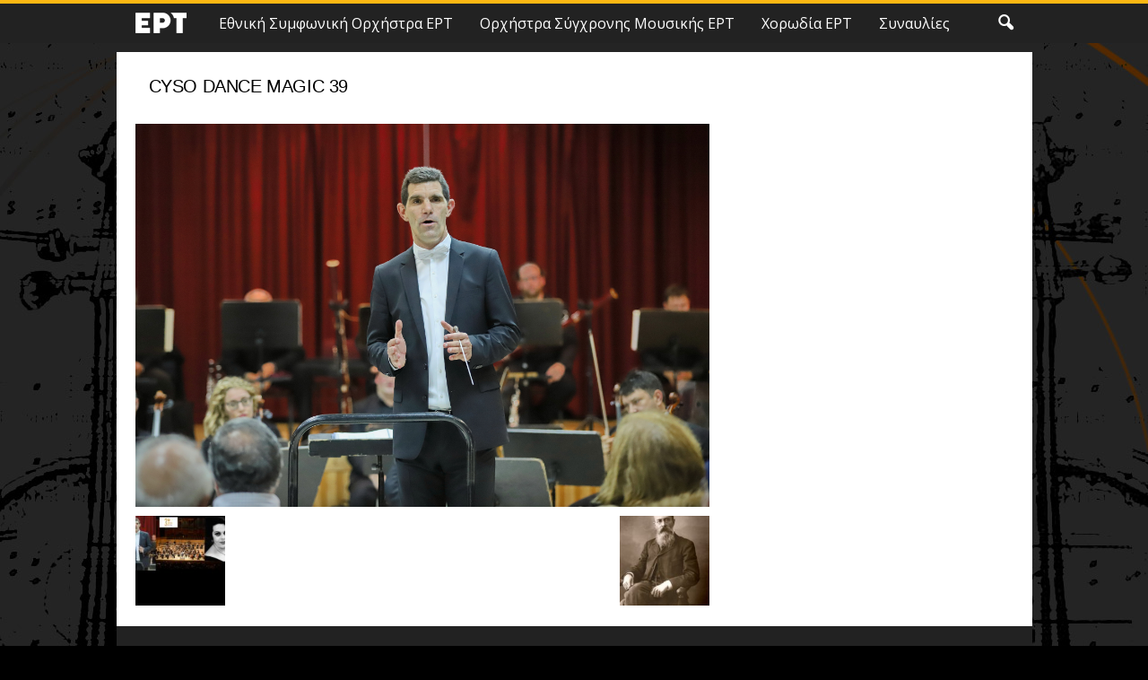

--- FILE ---
content_type: text/html; charset=UTF-8
request_url: https://mousikasynola.ert.gr/ethniki-symfoniki-orchistra-tis-ert-sto-trito-programma/cyso-dance-magic-39/
body_size: 12691
content:
<!doctype html >
<!--[if IE 8]>    <html class="ie8" lang="en"> <![endif]-->
<!--[if IE 9]>    <html class="ie9" lang="en"> <![endif]-->
<!--[if gt IE 8]><!--> <html lang="el" prefix="og: http://ogp.me/ns#"> <!--<![endif]-->
<head>
    <title>CYSO Dance Magic 39 - mousikasynola.ert.gr</title>
    <meta charset="UTF-8" />
    <meta http-equiv="Content-Type" content="text/html; charset=UTF-8">
    <meta name="viewport" content="width=device-width, initial-scale=1.0">
    <link rel="pingback" href="https://mousikasynola.ert.gr/xmlrpc.php" />
<link href='https://fonts.googleapis.com/css?family=Roboto+Condensed:400,300,700&subset=greek-ext,latin' rel='stylesheet' type='text/css'>
<link href='https://fonts.googleapis.com/css?family=Roboto:400,300,500,700,900&subset=greek-ext,latin' rel='stylesheet' type='text/css'>
<link rel="stylesheet" href="https://maxcdn.bootstrapcdn.com/font-awesome/4.5.0/css/font-awesome.min.css">
    <meta name="author" content="Τάσος Ρωσόπουλος">
<link rel="icon" type="image/png" href="https://mousikasynola.ert.gr/wp-content/uploads/2016/07/Mousika-Synola-ERT-fav.png">
<!-- This site is optimized with the Yoast SEO plugin v4.6 - https://yoast.com/wordpress/plugins/seo/ -->
<link rel="canonical" href="https://mousikasynola.ert.gr/ethniki-symfoniki-orchistra-tis-ert-sto-trito-programma/cyso-dance-magic-39/" />
<meta property="og:locale" content="el_GR" />
<meta property="og:type" content="article" />
<meta property="og:title" content="CYSO Dance Magic 39 - mousikasynola.ert.gr" />
<meta property="og:description" content="Πέτρος Στυλιανού" />
<meta property="og:url" content="https://mousikasynola.ert.gr/ethniki-symfoniki-orchistra-tis-ert-sto-trito-programma/cyso-dance-magic-39/" />
<meta property="og:site_name" content="mousikasynola.ert.gr" />
<meta property="og:image" content="https://mousikasynola.ert.gr/wp-content/uploads/2022/02/CYSO-Dance-Magic-39.jpg" />
<meta name="twitter:card" content="summary" />
<meta name="twitter:description" content="Πέτρος Στυλιανού" />
<meta name="twitter:title" content="CYSO Dance Magic 39 - mousikasynola.ert.gr" />
<meta name="twitter:image" content="https://mousikasynola.ert.gr/wp-content/uploads/2022/02/CYSO-Dance-Magic-39.jpg" />
<!-- / Yoast SEO plugin. -->

<link rel='dns-prefetch' href='//mousikasynola.ert.gr' />
<link rel='dns-prefetch' href='//fonts.googleapis.com' />
<link rel='dns-prefetch' href='//s.w.org' />
<link rel="alternate" type="application/rss+xml" title="Ροή RSS &raquo; mousikasynola.ert.gr" href="https://mousikasynola.ert.gr/feed/" />
		<script type="text/javascript">
			window._wpemojiSettings = {"baseUrl":"https:\/\/s.w.org\/images\/core\/emoji\/2.2.1\/72x72\/","ext":".png","svgUrl":"https:\/\/s.w.org\/images\/core\/emoji\/2.2.1\/svg\/","svgExt":".svg","source":{"concatemoji":"https:\/\/mousikasynola.ert.gr\/wp-includes\/js\/wp-emoji-release.min.js?ver=4.7.31"}};
			!function(t,a,e){var r,n,i,o=a.createElement("canvas"),l=o.getContext&&o.getContext("2d");function c(t){var e=a.createElement("script");e.src=t,e.defer=e.type="text/javascript",a.getElementsByTagName("head")[0].appendChild(e)}for(i=Array("flag","emoji4"),e.supports={everything:!0,everythingExceptFlag:!0},n=0;n<i.length;n++)e.supports[i[n]]=function(t){var e,a=String.fromCharCode;if(!l||!l.fillText)return!1;switch(l.clearRect(0,0,o.width,o.height),l.textBaseline="top",l.font="600 32px Arial",t){case"flag":return(l.fillText(a(55356,56826,55356,56819),0,0),o.toDataURL().length<3e3)?!1:(l.clearRect(0,0,o.width,o.height),l.fillText(a(55356,57331,65039,8205,55356,57096),0,0),e=o.toDataURL(),l.clearRect(0,0,o.width,o.height),l.fillText(a(55356,57331,55356,57096),0,0),e!==o.toDataURL());case"emoji4":return l.fillText(a(55357,56425,55356,57341,8205,55357,56507),0,0),e=o.toDataURL(),l.clearRect(0,0,o.width,o.height),l.fillText(a(55357,56425,55356,57341,55357,56507),0,0),e!==o.toDataURL()}return!1}(i[n]),e.supports.everything=e.supports.everything&&e.supports[i[n]],"flag"!==i[n]&&(e.supports.everythingExceptFlag=e.supports.everythingExceptFlag&&e.supports[i[n]]);e.supports.everythingExceptFlag=e.supports.everythingExceptFlag&&!e.supports.flag,e.DOMReady=!1,e.readyCallback=function(){e.DOMReady=!0},e.supports.everything||(r=function(){e.readyCallback()},a.addEventListener?(a.addEventListener("DOMContentLoaded",r,!1),t.addEventListener("load",r,!1)):(t.attachEvent("onload",r),a.attachEvent("onreadystatechange",function(){"complete"===a.readyState&&e.readyCallback()})),(r=e.source||{}).concatemoji?c(r.concatemoji):r.wpemoji&&r.twemoji&&(c(r.twemoji),c(r.wpemoji)))}(window,document,window._wpemojiSettings);
		</script>
		<style type="text/css">
img.wp-smiley,
img.emoji {
	display: inline !important;
	border: none !important;
	box-shadow: none !important;
	height: 1em !important;
	width: 1em !important;
	margin: 0 .07em !important;
	vertical-align: -0.1em !important;
	background: none !important;
	padding: 0 !important;
}
</style>
<link rel='stylesheet' id='google_font_open_sans-css'  href='https://fonts.googleapis.com/css?family=Open+Sans%3A300%2C400%2C600%2C700&#038;ver=4.7.31' type='text/css' media='all' />
<link rel='stylesheet' id='google-fonts-style-css'  href='https://fonts.googleapis.com/css?family=Roboto+Condensed%3A400%2C700%7CRoboto%3A400%2C700&#038;ver=4.7.31' type='text/css' media='all' />
<link rel='stylesheet' id='js_composer_front-css'  href='https://mousikasynola.ert.gr/wp-content/plugins/js_composer/assets/css/js_composer.min.css?ver=5.0.1' type='text/css' media='all' />
<link rel='stylesheet' id='td-theme-css'  href='https://mousikasynola.ert.gr/wp-content/themes/Newsmag/style.css?ver=2.3.5' type='text/css' media='all' />
<script type='text/javascript' src='https://mousikasynola.ert.gr/wp-includes/js/jquery/jquery.js?ver=1.12.4'></script>
<script type='text/javascript' src='https://mousikasynola.ert.gr/wp-includes/js/jquery/jquery-migrate.min.js?ver=1.4.1'></script>
<link rel='https://api.w.org/' href='https://mousikasynola.ert.gr/wp-json/' />
<link rel="EditURI" type="application/rsd+xml" title="RSD" href="https://mousikasynola.ert.gr/xmlrpc.php?rsd" />
<link rel="wlwmanifest" type="application/wlwmanifest+xml" href="https://mousikasynola.ert.gr/wp-includes/wlwmanifest.xml" /> 
<meta name="generator" content="WordPress 4.7.31" />
<link rel='shortlink' href='https://mousikasynola.ert.gr/?p=5314' />
<link rel="alternate" type="application/json+oembed" href="https://mousikasynola.ert.gr/wp-json/oembed/1.0/embed?url=https%3A%2F%2Fmousikasynola.ert.gr%2Fethniki-symfoniki-orchistra-tis-ert-sto-trito-programma%2Fcyso-dance-magic-39%2F" />
<link rel="alternate" type="text/xml+oembed" href="https://mousikasynola.ert.gr/wp-json/oembed/1.0/embed?url=https%3A%2F%2Fmousikasynola.ert.gr%2Fethniki-symfoniki-orchistra-tis-ert-sto-trito-programma%2Fcyso-dance-magic-39%2F&#038;format=xml" />
<style type="text/css">
    .calnk a:hover {
        background-position:0 0;
        text-decoration:none;  
        color:#000000;
        border-bottom:1px dotted #000000;
     }
    .calnk a:visited {
        text-decoration:none;
        color:#000000;
        border-bottom:1px dotted #000000;
    }
    .calnk a {
        text-decoration:none; 
        color:#000000; 
        border-bottom:1px dotted #000000;
    }
    .calnk a span { 
        display:none; 
    }
    .calnk a:hover span {
        color:#333333; 
        background:#F6F79B; 
        display:block;
        position:absolute; 
        margin-top:1px; 
        padding:5px; 
        width:150px; 
        z-index:100;
        line-height:1em;
    }
    .calendar-table {
        border:0 !important;
        width:100% !important;
        border-collapse:separate !important;
        border-spacing:1px !important;
    }
    .calendar-heading {
        height:20px;
        text-align:center;
        background-color:#E4EBE3;
    }
    .calendar-next {
        width:25%;
        text-align:center;
        border:none;
    }
    .calendar-prev {
        width:25%;
        text-align:center;
        border:none;
    }
    .calendar-month {
        width:50%;
        text-align:center;
        font-weight:bold;
        border:none;
    }
    .normal-day-heading {
        text-align:center;
        width:25px;
        height:25px;
        font-size:0.8em;
        border:1px solid #DFE6DE;
        background-color:#EBF2EA;
    }
    .weekend-heading {
        text-align:center;
        width:25px;
        height:25px;
        font-size:0.8em;
        border:1px solid #DFE6DE;
        background-color:#EBF2EA;
        color:#FF0000;
    }
    .day-with-date {
        vertical-align:text-top;
        text-align:left;
        width:60px;
        height:60px;
        border:1px solid #DFE6DE;
    }
    .no-events {

    }
    .day-without-date {
        width:60px;
        height:60px;
        border:1px solid #E9F0E8;
    }
    span.weekend {
        color:#FF0000;
    }
    .current-day {
        vertical-align:text-top;
        text-align:left;
        width:60px;
        height:60px;
        border:1px solid #BFBFBF;
        background-color:#E4EBE3;
    }
    span.event {
        font-size:0.75em;
    }
    .kjo-link {
        font-size:0.75em;
        text-align:center;
    }
    .calendar-date-switcher {
        height:25px;
        text-align:center;
        border:1px solid #D6DED5;
        background-color:#E4EBE3;
    }
    .calendar-date-switcher form {
        margin:1px;
    }
    .calendar-date-switcher input {
        border:1px #D6DED5 solid;
        margin:0;
    }
    .calendar-date-switcher input[type=submit] {
        padding:3px 10px;
    }
    .calendar-date-switcher select {
        border:1px #D6DED5 solid;
        margin:0;
    }
    .calnk a:hover span span.event-title {
        padding:0;
        text-align:center;
        font-weight:bold;
        font-size:1.2em;
        margin-left:0px;
    }
    .calnk a:hover span span.event-title-break {
        width:96%;
        text-align:center;
        height:1px;
        margin-top:5px;
        margin-right:2%;
        padding:0;
        background-color:#000000;
        margin-left:0px;
    }
    .calnk a:hover span span.event-content-break {
        width:96%;
        text-align:center;
        height:1px;
        margin-top:5px;
        margin-right:2%;
        padding:0;
        background-color:#000000;
        margin-left:0px;
    }
    .page-upcoming-events {
        font-size:80%;
    }
    .page-todays-events {
        font-size:80%;
    }
    .calendar-table table,tbody,tr,td {
        margin:0 !important;
        padding:0 !important;
    }
    table.calendar-table {
        margin-bottom:5px !important;
    }
    .cat-key {
        width:100%;
        margin-top:30px;
        padding:5px;
        border:0 !important;
    }
    .cal-separate {
       border:0 !important;
       margin-top:10px;
    }
    table.cat-key {
       margin-top:5px !important;
       border:1px solid #DFE6DE !important;
       border-collapse:separate !important;
       border-spacing:4px !important;
       margin-left:2px !important;
       width:99.5% !important;
       margin-bottom:5px !important;
    }
    .minical-day {
       background-color:#F6F79B;
    }
    .cat-key td {
       border:0 !important;
    }

</style>
<!--[if lt IE 9]><script src="https://html5shim.googlecode.com/svn/trunk/html5.js"></script><![endif]-->
    <meta name="generator" content="Powered by Visual Composer - drag and drop page builder for WordPress."/>
<!--[if lte IE 9]><link rel="stylesheet" type="text/css" href="https://mousikasynola.ert.gr/wp-content/plugins/js_composer/assets/css/vc_lte_ie9.min.css" media="screen"><![endif]-->
<!-- JS generated by theme -->

<script>
    

var tdBlocksArray = []; //here we store all the items for the current page

//td_block class - each ajax block uses a object of this class for requests
function tdBlock() {
    this.id = '';
    this.block_type = 1; //block type id (1-234 etc)
    this.atts = '';
    this.td_column_number = '';
    this.td_current_page = 1; //
    this.post_count = 0; //from wp
    this.found_posts = 0; //from wp
    this.max_num_pages = 0; //from wp
    this.td_filter_value = ''; //current live filter value
    this.is_ajax_running = false;
    this.td_user_action = ''; // load more or infinite loader (used by the animation)
    this.header_color = '';
    this.ajax_pagination_infinite_stop = ''; //show load more at page x
}

    
    
        // td_js_generator - mini detector
        (function(){
            var htmlTag = document.getElementsByTagName("html")[0];

            if ( navigator.userAgent.indexOf("MSIE 10.0") > -1 ) {
                htmlTag.className += ' ie10';
            }

            if ( !!navigator.userAgent.match(/Trident.*rv\:11\./) ) {
                htmlTag.className += ' ie11';
            }

            if ( /(iPad|iPhone|iPod)/g.test(navigator.userAgent) ) {
                htmlTag.className += ' td-md-is-ios';
            }

            var user_agent = navigator.userAgent.toLowerCase();
            if ( user_agent.indexOf("android") > -1 ) {
                htmlTag.className += ' td-md-is-android';
            }

            if ( -1 !== navigator.userAgent.indexOf('Mac OS X')  ) {
                htmlTag.className += ' td-md-is-os-x';
            }

            if ( /chrom(e|ium)/.test(navigator.userAgent.toLowerCase()) ) {
               htmlTag.className += ' td-md-is-chrome';
            }

            if ( -1 !== navigator.userAgent.indexOf('Firefox') ) {
                htmlTag.className += ' td-md-is-firefox';
            }

            if ( -1 !== navigator.userAgent.indexOf('Safari') && -1 === navigator.userAgent.indexOf('Chrome') ) {
                htmlTag.className += ' td-md-is-safari';
            }

        })();




        var tdLocalCache = {};

        ( function () {
            "use strict";

            tdLocalCache = {
                data: {},
                remove: function (resource_id) {
                    delete tdLocalCache.data[resource_id];
                },
                exist: function (resource_id) {
                    return tdLocalCache.data.hasOwnProperty(resource_id) && tdLocalCache.data[resource_id] !== null;
                },
                get: function (resource_id) {
                    return tdLocalCache.data[resource_id];
                },
                set: function (resource_id, cachedData) {
                    tdLocalCache.remove(resource_id);
                    tdLocalCache.data[resource_id] = cachedData;
                }
            };
        })();

    
    
var td_viewport_interval_list=[{"limitBottom":767,"sidebarWidth":251},{"limitBottom":1023,"sidebarWidth":339}];
var td_ajax_url="https:\/\/mousikasynola.ert.gr\/wp-admin\/admin-ajax.php?td_theme_name=Newsmag&v=2.3.5";
var td_get_template_directory_uri="https:\/\/mousikasynola.ert.gr\/wp-content\/themes\/Newsmag";
var tds_snap_menu="smart_snap_always";
var tds_logo_on_sticky="";
var tds_header_style="9";
var td_please_wait="\u03a0\u03b1\u03c1\u03b1\u03ba\u03b1\u03bb\u03bf\u03cd\u03bc\u03b5 \u03c0\u03b5\u03c1\u03b9\u03bc\u03ad\u03bd\u03b5\u03c4\u03b5...";
var td_email_user_pass_incorrect="\u03a7\u03c1\u03ae\u03c3\u03c4\u03b7\u03c2 \u03ae \u03ba\u03c9\u03b4\u03b9\u03ba\u03cc\u03c2 \u03bb\u03b1\u03bd\u03b8\u03b1\u03c3\u03bc\u03ad\u03bd\u03bf\u03c2!";
var td_email_user_incorrect="Email \u03ae \u03cc\u03bd\u03bf\u03bc\u03b1 \u03c7\u03c1\u03ae\u03c3\u03c4\u03b7 \u03bb\u03b1\u03bd\u03b8\u03b1\u03c3\u03bc\u03ad\u03bd\u03bf!";
var td_email_incorrect="Email \u03bb\u03b1\u03bd\u03b8\u03b1\u03c3\u03bc\u03ad\u03bd\u03bf!";
var tds_more_articles_on_post_enable="";
var tds_more_articles_on_post_time_to_wait="";
var tds_more_articles_on_post_pages_distance_from_top=0;
var tds_theme_color_site_wide="#fdb813";
var tds_smart_sidebar="";
var tdThemeName="Newsmag";
var td_magnific_popup_translation_tPrev="\u03a0\u03c1\u03bf\u03b7\u03b3\u03bf\u03cd\u03bc\u03b5\u03bd\u03bf (\u039a\u03bf\u03c5\u03bc\u03c0\u03af \u03b1\u03c1\u03b9\u03c3\u03c4\u03b5\u03c1\u03bf\u03cd \u03b2\u03ad\u03bb\u03bf\u03c5\u03c2)";
var td_magnific_popup_translation_tNext="\u0395\u03c0\u03cc\u03bc\u03b5\u03bd\u03bf (\u039a\u03bf\u03c5\u03bc\u03c0\u03af \u03b4\u03b5\u03be\u03b9\u03bf\u03cd \u03b2\u03ad\u03bb\u03bf\u03c5\u03c2)";
var td_magnific_popup_translation_tCounter="%curr% \u03b1\u03c0\u03cc %total%";
var td_magnific_popup_translation_ajax_tError="\u03a4\u03bf \u03c0\u03b5\u03c1\u03b9\u03b5\u03c7\u03cc\u03bc\u03b5\u03bd\u03bf \u03b1\u03c0\u03cc %url% \u03b4\u03b5\u03bd \u03ae\u03c4\u03b1\u03bd \u03b4\u03c5\u03bd\u03b1\u03c4\u03cc \u03bd\u03b1 \u03c6\u03bf\u03c1\u03c4\u03c9\u03b8\u03b5\u03af.";
var td_magnific_popup_translation_image_tError="\u0397 \u03b5\u03b9\u03ba\u03cc\u03bd\u03b1 #%curr% \u03b4\u03b5\u03bd \u03ae\u03c4\u03b1\u03bd \u03b4\u03c5\u03bd\u03b1\u03c4\u03cc \u03bd\u03b1 \u03c6\u03bf\u03c1\u03c4\u03c9\u03b8\u03b5\u03af.";
var td_ad_background_click_link="";
var td_ad_background_click_target="";
</script>


<!-- Header style compiled by theme -->

<style>
    

body {
	background-color:#000000;
	background-image:url("https://mousikasynola.ert.gr/wp-content/uploads/2016/09/MousikaSynola-bg.jpg");
	background-repeat:no-repeat;
	background-position:center top;
	background-attachment:fixed;
}
.td-header-border:before,
    .td-trending-now-title,
    .td_block_mega_menu .td_mega_menu_sub_cats .cur-sub-cat,
    .td-post-category:hover,
    .td-header-style-2 .td-header-sp-logo,
    .sf-menu ul .td-menu-item > a:hover,
    .sf-menu ul .sfHover > a,
    .sf-menu ul .current-menu-ancestor > a,
    .sf-menu ul .current-category-ancestor > a,
    .sf-menu ul .current-menu-item > a,
    .td-next-prev-wrap a:hover i,
    .page-nav .current,
    .widget_calendar tfoot a:hover,
    .td-footer-container .widget_search .wpb_button:hover,
    .td-scroll-up-visible,
    .dropcap,
    .td-category a,
    input[type="submit"]:hover,
    .td-post-small-box a:hover,
    .td-404-sub-sub-title a:hover,
    .td-rating-bar-wrap div,
    .td_top_authors .td-active .td-author-post-count,
    .td_top_authors .td-active .td-author-comments-count,
    .td_smart_list_3 .td-sml3-top-controls i:hover,
    .td_smart_list_3 .td-sml3-bottom-controls i:hover,
    .td-mobile-close a,
    .td_wrapper_video_playlist .td_video_controls_playlist_wrapper,
    .td-read-more a:hover,
    .td-login-wrap .btn,
    .td_display_err,
    .td-header-style-6 .td-top-menu-full,
    #bbpress-forums button:hover,
    #bbpress-forums .bbp-pagination .current,
    .bbp_widget_login .button:hover,
    .header-search-wrap .td-drop-down-search .btn:hover,
    .td-post-text-content .more-link-wrap:hover a,
    #buddypress div.item-list-tabs ul li > a span,
    #buddypress div.item-list-tabs ul li > a:hover span,
    #buddypress input[type=submit]:hover,
    #buddypress a.button:hover span,
    #buddypress div.item-list-tabs ul li.selected a span,
    #buddypress div.item-list-tabs ul li.current a span,
    #buddypress input[type=submit]:focus,
    .td-grid-style-3 .td-big-grid-post .td-module-thumb a:last-child:before,
    .td-grid-style-4 .td-big-grid-post .td-module-thumb a:last-child:before,
    .td-grid-style-5 .td-big-grid-post .td-module-thumb:after {
        background-color: #fdb813;
    }

    @media (max-width: 767px) {
        .category .td-category a.td-current-sub-category {
            background-color: #fdb813 !important;
        }
    }

    .woocommerce .onsale,
    .woocommerce .woocommerce a.button:hover,
    .woocommerce-page .woocommerce .button:hover,
    .single-product .product .summary .cart .button:hover,
    .woocommerce .woocommerce .product a.button:hover,
    .woocommerce .product a.button:hover,
    .woocommerce .product #respond input#submit:hover,
    .woocommerce .checkout input#place_order:hover,
    .woocommerce .woocommerce.widget .button:hover,
    .woocommerce .woocommerce-message .button:hover,
    .woocommerce .woocommerce-error .button:hover,
    .woocommerce .woocommerce-info .button:hover,
    .woocommerce.widget .ui-slider .ui-slider-handle,
    .vc_btn-black:hover,
	.wpb_btn-black:hover,
	.item-list-tabs .feed:hover a {
    	background-color: #fdb813 !important;
    }

    .top-header-menu a:hover,
    .top-header-menu .menu-item-has-children li a:hover,
    .td_module_wrap:hover .entry-title a,
    .td_mod_mega_menu:hover .entry-title a,
    .footer-email-wrap a,
    .widget a:hover,
    .td-footer-container .widget_calendar #today,
    .td-category-pulldown-filter a.td-pulldown-category-filter-link:hover,
    .td-load-more-wrap a:hover,
    .td-post-next-prev-content a:hover,
    .td-author-name a:hover,
    .td-author-url a:hover,
    .td_mod_related_posts:hover .entry-title a,
    .td-search-query,
    .top-header-menu .current-menu-item > a,
    .top-header-menu .current-menu-ancestor > a,
    .header-search-wrap .td-drop-down-search .result-msg a:hover,
    .td_top_authors .td-active .td-authors-name a,
    .td-mobile-content li a:hover,
    .post blockquote p,
    .td-post-content blockquote p,
    .page blockquote p,
    .comment-list cite a:hover,
    .comment-list cite:hover,
    .comment-list .comment-reply-link:hover,
    a,
    .white-menu #td-header-menu .sf-menu > li > a:hover,
    .white-menu #td-header-menu .sf-menu > .current-menu-ancestor > a,
    .white-menu #td-header-menu .sf-menu > .current-menu-item > a,
    .td-stack-classic-blog .td-post-text-content .more-link-wrap:hover a,
    .td_quote_on_blocks,
    #bbpress-forums .bbp-forum-freshness a:hover,
    #bbpress-forums .bbp-topic-freshness a:hover,
    #bbpress-forums .bbp-forums-list li a:hover,
    #bbpress-forums .bbp-forum-title:hover,
    #bbpress-forums .bbp-topic-permalink:hover,
    #bbpress-forums .bbp-topic-started-by a:hover,
    #bbpress-forums .bbp-topic-started-in a:hover,
    #bbpress-forums .bbp-body .super-sticky li.bbp-topic-title .bbp-topic-permalink,
    #bbpress-forums .bbp-body .sticky li.bbp-topic-title .bbp-topic-permalink,
    #bbpress-forums #subscription-toggle a:hover,
    #bbpress-forums #favorite-toggle a:hover,
    .widget_display_replies .bbp-author-name,
    .widget_display_topics .bbp-author-name,
    .td-category-siblings .td-subcat-dropdown a.td-current-sub-category,
    .td-category-siblings .td-subcat-dropdown a:hover,
    .td-pulldown-filter-display-option:hover,
    .td-pulldown-filter-display-option .td-pulldown-filter-link:hover,
    .td_normal_slide .td-wrapper-pulldown-filter .td-pulldown-filter-list a:hover,
    #buddypress ul.item-list li div.item-title a:hover,
    .td_block_13 .td-pulldown-filter-list a:hover {
        color: #fdb813;
    }

    .td-stack-classic-blog .td-post-text-content .more-link-wrap:hover a {
        outline-color: #fdb813;
    }

    .td-mega-menu .wpb_content_element li a:hover,
    .td_login_tab_focus {
        color: #fdb813 !important;
    }

    .td-next-prev-wrap a:hover i,
    .page-nav .current,
    .widget_tag_cloud a:hover,
    .post .td_quote_box,
    .page .td_quote_box,
    .td-login-panel-title,
    #bbpress-forums .bbp-pagination .current {
        border-color: #fdb813;
    }

    .td_wrapper_video_playlist .td_video_currently_playing:after,
    .item-list-tabs .feed:hover {
        border-color: #fdb813 !important;
    }





    
    .td-pb-row [class*="td-pb-span"],
    .td-pb-border-top,
    .page-template-page-title-sidebar-php .td-page-content > .wpb_row:first-child,
    .td-post-sharing,
    .td-post-content,
    .td-post-next-prev,
    .author-box-wrap,
    .td-comments-title-wrap,
    .comment-list,
    .comment-respond,
    .td-post-template-5 header,
    .td-container,
    .wpb_content_element,
    .wpb_column,
    .wpb_row,
    .white-menu .td-header-style-1 .td-header-main-menu,
    .white-menu .td-header-style-2 .td-header-main-menu,
    .white-menu .td-header-style-3 .td-header-main-menu,
    .white-menu .td-header-style-4 .td-header-main-menu,
    .white-menu .td-header-style-5 .td-header-main-menu,
    .white-menu .td-header-style-6 .td-header-main-menu,
    .white-menu .td-header-style-7 .td-header-main-menu,
    .white-menu .td-header-style-8 .td-header-main-menu,
    .white-menu .td-header-style-9 .td-header-main-menu,
    .td-header-style-6 .td-header-container,
    .td-post-template-1 .td-post-content,
    .td-post-template-4 .td-post-sharing-top,
    .td-header-style-6 .td-header-header .td-make-full,
    #disqus_thread {
        border-color: #ffffff;
    }
    .td-top-border {
        border-color: #ffffff !important;
    }
    .td-container-border:after,
    .td-next-prev-separator {
    	background-color: #ffffff;
    }
    @media (max-width: 767px) {
    	.white-menu .td-header-main-menu {
      		border-color: #ffffff;
      	}
    }



    
    .td-header-sp-top-menu .top-header-menu > li > a:hover {
        color: #eaeaea;
    }

    
    .td-header-sp-top-widget .td-social-icon-wrap i:hover {
        color: #fdb813;
    }

    
    .td-sub-footer-container {
        background-color: #fdb813;
    }
    .td-sub-footer-container:after {
        background-color: transparent;
    }
    .td-sub-footer-container:before {
        background-color: transparent;
    }

    
    .td-sub-footer-container,
    .td-sub-footer-container a {
        color: #ffffff;
    }
    .td-sub-footer-container li a:before {
        background-color: #ffffff;
    }

    
    .top-header-menu li a,
    .td-header-sp-top-menu .td_data_time {
        font-family:Roboto;
	font-size:14px;
	font-weight:bold;
	
    }
    
    .top-header-menu .menu-item-has-children li a {
    	font-family:"Roboto Condensed";
	font-size:13px;
	
    }
	
    .sf-menu > .td-menu-item > a {
        font-size:16px;
	font-weight:normal;
	text-transform:capitalize;
	
    }
    
    .sf-menu ul .td-menu-item a {
        font-family:"Roboto Condensed";
	font-size:14px;
	
    }
    
    .td_mod_mega_menu .item-details a {
        font-family:"Roboto Condensed";
	font-size:14px;
	
    }
    
    .td_mega_menu_sub_cats .block-mega-child-cats a {
        font-family:"Roboto Condensed";
	font-size:14px;
	font-weight:bold;
	
    }
    
    .td-mobile-content #menu-main-menu > li > a {
        font-family:Roboto;
	
    }
	
    .td-mobile-content .sub-menu a {
        font-family:Roboto;
	
    }


	
	.td_module_wrap .entry-title a,
	.td-theme-slider .td-module-title a,
	.page .td-post-template-6 .td-post-header h1 {
		font-family:"Roboto Condensed";
	
	}

	
    .td_block_trending_now .entry-title a {
    	font-family:"Roboto Condensed";
	font-size:18px;
	
    }
    
    .td_module_1 .td-module-title a {
    	font-family:Roboto;
	
    }
    
    .td_module_2 .td-module-title a {
    	font-family:Roboto;
	
    }
    
    .td_module_3 .td-module-title a {
    	font-family:Roboto;
	
    }
    
    .td_module_4 .td-module-title a {
    	font-family:Roboto;
	font-size:25px;
	
    }
    
    .td_module_5 .td-module-title a {
    	font-family:Roboto;
	
    }
    
    .td_module_6 .td-module-title a {
    	font-family:Roboto;
	font-size:15px;
	line-height:20px;
	font-style:normal;
	
    }
    
    .td_module_7 .td-module-title a {
    	font-family:Roboto;
	font-size:15px;
	font-weight:bold;
	
    }
    
    .td_module_8 .td-module-title a {
    	font-family:Roboto;
	font-size:15px;
	line-height:20px;
	font-style:normal;
	font-weight:normal;
	
    }
    
    .td_module_9 .td-module-title a {
    	font-family:Roboto;
	
    }
    
    .td_module_10 .td-module-title a {
    	font-family:Roboto;
	font-style:normal;
	font-weight:normal;
	
    }
    
    .td_module_11 .td-module-title a {
    	font-family:Roboto;
	
    }
    
    .td_module_12 .td-module-title a {
    	font-family:Roboto;
	
    }
    
    .td_module_13 .td-module-title a {
    	font-family:Roboto;
	
    }
    
    .td_module_14 .td-module-title a {
    	font-family:"Roboto Condensed";
	
    }
    
    .td_module_15 .entry-title a {
    	font-family:"Roboto Condensed";
	
    }
    
    .td_module_mx1 .td-module-title a {
    	font-family:"Roboto Condensed";
	font-size:19px;
	font-weight:normal;
	
    }
    
    .td_module_mx2 .td-module-title a {
    	font-family:"Roboto Condensed";
	font-size:16px;
	
    }
    
    .td_module_mx3 .td-module-title a {
    	font-family:"Roboto Condensed";
	font-size:16px;
	
    }
    
    .td_module_mx4 .td-module-title a {
    	font-family:"Roboto Condensed";
	font-size:16px;
	
    }
    
    .td-theme-slider.iosSlider-col-2 .td-module-title a {
        font-family:Roboto;
	
    }
    
    .td-theme-slider.iosSlider-col-1 .td-module-title a {
        font-family:Roboto;
	font-weight:bold;
	
    }
    
    .page .td-post-template-6 .td-post-header h1 {
        font-family:"Roboto Condensed";
	font-size:75px;
	line-height:70px;
	font-style:normal;
	text-transform:none;
	
    }

    
    .block-title > span,
    .block-title > a,
    .widgettitle,
    .td-trending-now-title,
    .wpb_tabs li a,
    .vc_tta-container .vc_tta-color-grey.vc_tta-tabs-position-top.vc_tta-style-classic .vc_tta-tabs-container .vc_tta-tab > a,
    .td-related-title .td-related-left,
    .td-related-title .td-related-right,
    .category .entry-title span,
    .td-author-counters span,
    .woocommerce-tabs h2,
    .woocommerce .product .products h2 {
        font-family:"Roboto Condensed";
	font-weight:normal;
	
    }
    
    .td-module-meta-info .td-post-author-name a,
    .td_module_wrap .td-post-author-name a {
        font-family:Roboto;
	
    }
    
    .td-module-meta-info .td-post-date .entry-date,
    .td_module_wrap .td-post-date .entry-date {
        font-family:Roboto;
	
    }
    
    .td-module-meta-info .td-module-comments a,
    .td_module_wrap .td-module-comments a {
        font-family:Roboto;
	
    }
    
    .td-big-grid-meta .td-post-category,
    .td_module_wrap .td-post-category,
    .td-module-image .td-post-category {
        font-family:Roboto;
	
    }
    
    .td-pulldown-filter-display-option,
    a.td-pulldown-filter-link,
    .td-category-pulldown-filter a.td-pulldown-category-filter-link {
        font-family:Roboto;
	
    }
    
    .td-excerpt,
    .td-module-excerpt {
        font-family:Roboto;
	font-size:14px;
	
    }


    
    .td-big-grid-post .entry-title {
        font-family:"Roboto Condensed";
	
    }
    
    .td_block_big_grid .td-big-thumb .entry-title,
    .td_block_big_grid_2 .td-big-thumb .entry-title,
    .td_block_big_grid_3 .td-big-thumb .entry-title,
    .td_block_big_grid_4 .td-big-thumb .entry-title,
    .td_block_big_grid_5 .td-big-thumb .entry-title,
    .td_block_big_grid_6 .td-big-thumb .entry-title,
    .td_block_big_grid_7 .td-big-thumb .entry-title {
        font-family:"Roboto Condensed";
	
    }
    
    .td_block_big_grid .td-medium-thumb .entry-title,
    .td_block_big_grid_2 .td-medium-thumb .entry-title,
    .td_block_big_grid_3 .td-medium-thumb .entry-title,
    .td_block_big_grid_4 .td-medium-thumb .entry-title,
    .td_block_big_grid_5 .td-medium-thumb .entry-title,
    .td_block_big_grid_6 .td-medium-thumb .entry-title,
    .td_block_big_grid_7 .td-medium-thumb .entry-title {
        font-family:"Roboto Condensed";
	
    }
    
    .td_block_big_grid .td-small-thumb .entry-title,
    .td_block_big_grid_2 .td-small-thumb .entry-title,
    .td_block_big_grid_3 .td-small-thumb .entry-title,
    .td_block_big_grid_4 .td-small-thumb .entry-title,
    .td_block_big_grid_5 .td-small-thumb .entry-title,
    .td_block_big_grid_6 .td-small-thumb .entry-title,
    .td_block_big_grid_7 .td-small-thumb .entry-title {
        font-family:"Roboto Condensed";
	font-size:20px;
	
    }
    
    .td_block_big_grid .td-tiny-thumb .entry-title,
    .td_block_big_grid_2 .td-tiny-thumb .entry-title,
    .td_block_big_grid_3 .td-tiny-thumb .entry-title,
    .td_block_big_grid_4 .td-tiny-thumb .entry-title,
    .td_block_big_grid_5 .td-tiny-thumb .entry-title,
    .td_block_big_grid_6 .td-tiny-thumb .entry-title,
    .td_block_big_grid_7 .td-tiny-thumb .entry-title {
        font-family:"Roboto Condensed";
	
    }








	
	.post header .entry-title {
		font-family:"Roboto Condensed";
	
	}

	
    .td-post-template-4 header .entry-title {
        font-family:"Roboto Condensed";
	font-size:70px;
	line-height:50px;
	font-weight:normal;
	
    }
    
    .td-post-content p,
    .td-post-content {
        font-family:Roboto;
	font-size:18px;
	line-height:24px;
	font-weight:normal;
	
    }
    
    .td-post-content h1 {
        font-family:"Roboto Condensed";
	font-size:30px;
	font-weight:bold;
	
    }
    
    .td-post-content h2 {
        font-family:"Roboto Condensed";
	
    }
    
    .td-post-content h3 {
        font-family:"Roboto Condensed";
	
    }
    
    .td-post-content h4 {
        font-family:"Roboto Condensed";
	
    }
    
    .td-post-content h5 {
        font-family:"Roboto Condensed";
	
    }
    
    .td-post-content h6 {
        font-family:"Roboto Condensed";
	
    }





    
    .post .td-category a {
        font-family:Roboto;
	font-size:12px;
	
    }
    
    .post header .td-post-author-name,
    .post header .td-post-author-name a {
        font-family:Roboto;
	
    }
    
    .post header .td-post-date .entry-date {
        font-family:Roboto;
	font-size:20px;
	font-style:normal;
	
    }
    
    .post header .td-post-views span,
    .post header .td-post-comments {
        font-family:Roboto;
	
    }
    
    .post .td-post-source-tags a,
    .post .td-post-source-tags span {
        font-family:Roboto;
	font-size:12px;
	
    }
    
    .post .td-post-next-prev-content span {
        font-family:Roboto;
	
    }
    
    .post .td-post-next-prev-content a {
        font-family:Roboto;
	
    }
    
    .post .author-box-wrap .td-author-name a {
        font-family:Roboto;
	
    }
    
    .post .author-box-wrap .td-author-url a {
        font-family:Roboto;
	
    }
    
    .post .author-box-wrap .td-author-description {
        font-family:Roboto;
	
    }
    
    .td_block_related_posts .entry-title a {
        font-family:Roboto;
	font-size:12px;
	
    }
    
    .post .td-post-share-title,
    .td-comments-title-wrap h4,
    .comment-reply-title {
        font-family:Roboto;
	
    }
    
	.wp-caption-text,
	.wp-caption-dd {
		font-family:Roboto;
	
	}
    
    .td-post-template-default .td-post-sub-title,
    .td-post-template-1 .td-post-sub-title,
    .td-post-template-5 .td-post-sub-title,
    .td-post-template-7 .td-post-sub-title,
    .td-post-template-8 .td-post-sub-title {
        font-family:Roboto;
	
    }
    
    .td-post-template-2 .td-post-sub-title,
    .td-post-template-3 .td-post-sub-title,
    .td-post-template-4 .td-post-sub-title,
    .td-post-template-6 .td-post-sub-title {
        font-family:Roboto;
	
    }








	
    .td-page-header h1,
    .woocommerce-page .page-title {
    	font-family:Roboto;
	
    }
    
    .td-page-content p,
    .td-page-content .td_block_text_with_title,
    .woocommerce-page .page-description > p {
    	font-family:Roboto;
	
    }
    
    .td-page-content h1 {
    	font-family:Roboto;
	font-weight:bold;
	
    }
    
    .td-page-content h2 {
    	font-family:Roboto;
	
    }
    
	.footer-text-wrap {
		font-family:Roboto;
	
	}
	
	.td-sub-footer-copy {
		font-family:Roboto;
	
	}
	
	.td-sub-footer-menu ul li a {
		font-family:Roboto;
	
	}



    
    .category .td-category a {
    	font-family:Roboto;
	
    }
    
    .td-trending-now-title {
    	font-family:Roboto;
	
    }
    
    .page-nav a,
    .page-nav span,
    .page-nav i {
    	font-family:Roboto;
	
    }


    
    .dropcap {
    	font-family:Roboto;
	
    }
    
    .entry-crumbs a,
    .entry-crumbs span,
    #bbpress-forums .bbp-breadcrumb a,
    #bbpress-forums .bbp-breadcrumb .bbp-breadcrumb-current {
    	font-family:Roboto;
	
    }

    
    .widget_archive a,
    .widget_calendar,
    .widget_categories a,
    .widget_nav_menu a,
    .widget_meta a,
    .widget_pages a,
    .widget_recent_comments a,
    .widget_recent_entries a,
    .widget_text .textwidget,
    .widget_tag_cloud a,
    .widget_search input,
    .woocommerce .product-categories a,
    .widget_display_forums a,
    .widget_display_replies a,
    .widget_display_topics a,
    .widget_display_views a,
    .widget_display_stats
     {
    	font-family:"Roboto Condensed";
	font-size:16px;
	
    }

    
	input[type="submit"],
	.woocommerce a.button,
	.woocommerce button.button,
	.woocommerce #respond input#submit {
		font-family:Roboto;
	
	}

    
	.woocommerce .product a h3,
	.woocommerce .widget.woocommerce .product_list_widget a,
	.woocommerce-cart .woocommerce .product-name a {
		font-family:Roboto;
	
	}


    
	.woocommerce .product .summary .product_title {
		font-family:Roboto;
	
	}




	
    body, p {
    	font-family:Roboto;
	font-size:16px;
	
    }
</style>

<script>
  (function(i,s,o,g,r,a,m){i['GoogleAnalyticsObject']=r;i[r]=i[r]||function(){
  (i[r].q=i[r].q||[]).push(arguments)},i[r].l=1*new Date();a=s.createElement(o),
  m=s.getElementsByTagName(o)[0];a.async=1;a.src=g;m.parentNode.insertBefore(a,m)
  })(window,document,'script','https://www.google-analytics.com/analytics.js','ga');

  ga('create', 'UA-64132813-5', 'auto');
  ga('send', 'pageview');

</script><noscript><style type="text/css"> .wpb_animate_when_almost_visible { opacity: 1; }</style></noscript>
<!-- Start Quantcast Choice -->
  <script type="text/javascript" src="https://mousikasynola.ert.gr/qc/qc-ert.js?t=20190410"></script>
  <link rel="stylesheet" href="https://mousikasynola.ert.gr/qc/qc-ert.css?t=20190410"> 
<!-- End Quantcast Choice --> 
	
	<script async src="//radar.cedexis.com/1/22629/radar.js"></script>
</head>


<body class="attachment attachment-template-default single single-attachment postid-5314 attachmentid-5314 attachment-jpeg cyso-dance-magic-39 single_template_4 white-grid wpb-js-composer js-comp-ver-5.0.1 vc_responsive td-boxed-layout" itemscope="itemscope" itemtype="https://schema.org/WebPage">

<!--<embed type="text/html" src="https://hamogelo.ert.gr/ddmenu/ddmenu2.html">-->

<div id="td-outer-wrap">

        <div class="td-scroll-up"><i class="td-icon-menu-up"></i></div>

    <div class="td-transition-content-and-menu td-mobile-nav-wrap">
        <div id="td-mobile-nav">
    <!-- mobile menu close -->
    <div class="td-mobile-close">
        <a href="#">ΚΛΕΙΣΙΜΟ</a>
        <div class="td-nav-triangle"></div>
    </div>

    <div class="td-mobile-content">
        <div class="menu-td-demo-header-menu-container"><ul id="menu-td-demo-header-menu" class=""><li id="menu-item-1594" class="menu-item menu-item-type-post_type menu-item-object-page menu-item-first menu-item-1594"><a href="https://mousikasynola.ert.gr/ethniki-symfoniki-orchistra/">Εθνική Συμφωνική Ορχήστρα ΕΡΤ</a></li>
<li id="menu-item-1595" class="menu-item menu-item-type-post_type menu-item-object-page menu-item-1595"><a href="https://mousikasynola.ert.gr/orchistra-sygchronis-mousikis/">Ορχήστρα Σύγχρονης Μουσικής ΕΡΤ</a></li>
<li id="menu-item-1593" class="menu-item menu-item-type-post_type menu-item-object-page menu-item-1593"><a href="https://mousikasynola.ert.gr/chorodia/">Χορωδία ΕΡΤ</a></li>
<li id="menu-item-1802" class="menu-item menu-item-type-post_type menu-item-object-page menu-item-1802"><a href="https://mousikasynola.ert.gr/nea-programma/">Συναυλίες</a></li>
</ul></div>    </div>
</div>    </div>

        <div class="td-transition-content-and-menu td-content-wrap">



<!--
Header style 9
-->
<div class="td-header-wrap td-header-style-9">
    <div class="td-top-menu-full">
        <div class="td-header-row td-header-top-menu td-make-full">
                                </div>
    </div>

    <div class="td-header-menu-wrap">
        <div class="td-header-row td-header-border td-header-main-menu">
            <div class="td-make-full">
                <div id="td-header-menu" role="navigation">
    <div id="td-top-mobile-toggle"><a href="#"><i class="td-icon-font td-icon-mobile"></i></a></div>
    <div class="td-main-menu-logo">
            <a href="https://mousikasynola.ert.gr/">
        <img class="td-retina-data" data-retina="https://mousikasynola.ert.gr/wp-content/uploads/2016/07/Mousika-Synola-ERT.png" src="https://mousikasynola.ert.gr/wp-content/uploads/2020/10/ert-logo-57x271-socgrth1.png" alt=""/>
    </a>
    </div>
    <div class="menu-td-demo-header-menu-container"><ul id="menu-td-demo-header-menu-1" class="sf-menu"><li class="menu-item menu-item-type-post_type menu-item-object-page menu-item-first td-menu-item td-normal-menu menu-item-1594"><a href="https://mousikasynola.ert.gr/ethniki-symfoniki-orchistra/">Εθνική Συμφωνική Ορχήστρα ΕΡΤ</a></li>
<li class="menu-item menu-item-type-post_type menu-item-object-page td-menu-item td-normal-menu menu-item-1595"><a href="https://mousikasynola.ert.gr/orchistra-sygchronis-mousikis/">Ορχήστρα Σύγχρονης Μουσικής ΕΡΤ</a></li>
<li class="menu-item menu-item-type-post_type menu-item-object-page td-menu-item td-normal-menu menu-item-1593"><a href="https://mousikasynola.ert.gr/chorodia/">Χορωδία ΕΡΤ</a></li>
<li class="menu-item menu-item-type-post_type menu-item-object-page td-menu-item td-normal-menu menu-item-1802"><a href="https://mousikasynola.ert.gr/nea-programma/">Συναυλίες</a></li>
</ul></div></div>

<div class="td-search-wrapper">
    <div id="td-top-search">
        <!-- Search -->
        <div class="header-search-wrap">
            <div class="dropdown header-search">
                <a id="td-header-search-button" href="#" role="button" class="dropdown-toggle " data-toggle="dropdown"><i class="td-icon-search"></i></a>
            </div>
        </div>
    </div>
</div>

<div class="header-search-wrap">
	<div class="dropdown header-search">
		<div class="td-drop-down-search" aria-labelledby="td-header-search-button">
			<form role="search" method="get" class="td-search-form" action="https://mousikasynola.ert.gr/">
				<div class="td-head-form-search-wrap">
					<input class="needsclick" id="td-header-search" type="text" value="" name="s" autocomplete="off" /><input class="wpb_button wpb_btn-inverse btn" type="submit" id="td-header-search-top" value="Αναζήτηση" />
				</div>
			</form>
			<div id="td-aj-search"></div>
		</div>
	</div>
</div>            </div>
        </div>
    </div>

    <div class="td-header-container">
        <div class="td-header-row td-header-header">
            <div class="td-header-sp-ads">
                
<div class="td-header-ad-wrap  td-ad">
    

</div>            </div>
        </div>
    </div>
</div>
<div class="td-container">
    <div class="td-container-border">
        <div class="td-pb-row">
                                <div class="td-pb-span8 td-main-content td-pb-padding">
                        <div class="td-ss-main-content">
                                                            <h1 class="entry-title td-page-title">
                                <span>CYSO Dance Magic 39</span>
                                </h1>            <a href="https://mousikasynola.ert.gr/wp-content/uploads/2022/02/CYSO-Dance-Magic-39.jpg" title="CYSO Dance Magic 39" rel="attachment"><img class="td-attachment-page-image" src="https://mousikasynola.ert.gr/wp-content/uploads/2022/02/CYSO-Dance-Magic-39.jpg" alt="" /></a>

            <div class="td-attachment-page-content">
                            </div>
                                        <div class="td-attachment-prev"><a href='https://mousikasynola.ert.gr/ethniki-symfoniki-orchistra-tis-ert-sto-trito-programma/eso-220225/'><img width="150" height="150" src="https://mousikasynola.ert.gr/wp-content/uploads/2022/02/ESO-220225-150x150.jpg" class="attachment-thumbnail size-thumbnail" alt="" /></a></div>
                            <div class="td-attachment-next"><a href='https://mousikasynola.ert.gr/ethniki-symfoniki-orchistra-tis-ert-sto-trito-programma/nikolai-rimsky-korsakov/'><img width="150" height="150" src="https://mousikasynola.ert.gr/wp-content/uploads/2022/02/Nikolai-Rimsky-Korsakov-150x150.jpg" class="attachment-thumbnail size-thumbnail" alt="" srcset="https://mousikasynola.ert.gr/wp-content/uploads/2022/02/Nikolai-Rimsky-Korsakov-150x150.jpg 150w, https://mousikasynola.ert.gr/wp-content/uploads/2022/02/Nikolai-Rimsky-Korsakov-576x580.jpg 576w" sizes="(max-width: 150px) 100vw, 150px" /></a></div>
                        </div>
                    </div>
                    <div class="td-pb-span4 td-main-sidebar">
                        <div class="td-ss-main-sidebar">
                                            <!-- .no sidebar -->
                                        </div>
                    </div>
                            </div> <!-- /.td-pb-row -->
    </div>
</div> <!-- /.td-container -->

<!-- Footer -->
<div class="td-footer-container td-container">
	<div class="td-pb-row">
		<div class="td-pb-span12 td-footer-full">
			<div class="td-footer-info td-pb-padding-side"><div class="footer-logo-wrap"><a href="https://mousikasynola.ert.gr/"><img class="td-retina-data" src="https://mousikasynola.ert.gr/wp-content/uploads/2020/10/ert-logo-57x271-socgrth1.png" data-retina="https://mousikasynola.ert.gr/wp-content/uploads/2016/07/Mousika-Synola-ERT.png" alt=""/></a></div><div class="footer-text-wrap"><div class="footer-email-wrap">Επικοινωνία: <a href="mailto:music_ensembles@ert.gr">music_ensembles@ert.gr</a></div></div><div class="footer-social-wrap td-social-style2"><span class="td-social-icon-wrap"><a target="_blank" href="https://www.facebook.com/ERTSAOFFICIAL" title="Facebook"><i class="td-icon-font td-icon-facebook"></i></a></span><span class="td-social-icon-wrap"><a target="_blank" href="https://www.youtube.com/ert" title="Youtube"><i class="td-icon-font td-icon-youtube"></i></a></span></div></div>		</div>
		<div class="td-pb-span12">
					</div>
	</div>
</div>




<!-- Sub Footer -->
    <div class="td-sub-footer-container td-container td-container-border ">
        <div class="td-pb-row">
            <div class="td-pb-span4 td-sub-footer-copy">
                <div class="td-pb-padding-side">
                    &copy; Copyright 2016 - ΕΡΤ Α.Ε.                </div>
            </div>

            <div class="td-pb-span8 td-sub-footer-menu">
                <div class="td-pb-padding-side">
                    <div class="menu-td-demo-footer-menu-container"><ul id="menu-td-demo-footer-menu" class=""><li id="menu-item-1714" class="menu-item menu-item-type-custom menu-item-object-custom menu-item-first td-menu-item td-normal-menu menu-item-1714"><a href="http://www.ert.gr/contact-us/">Επικοινωνία</a></li>
</ul></div>                </div>
            </div>
        </div>
    </div>
    </div><!--close content div-->
</div><!--close td-outer-wrap-->





    <!--

        Theme: Newsmag by tagDiv 2015
        Version: 2.3.5 (rara)
        Deploy mode: deploy
        
        uid: 69103644193e0
    -->

    
<!-- Custom css form theme panel -->
<style type="text/css" media="screen">
/* custom css theme panel */
#menu-td-demo-top-menu li a {color:#000000!important;}

.td-header-sp-logo {
    margin-bottom: 80px;
}

.td-header-sp-logo img {
	bottom: 0;
	max-height: 187px;
	left: -150%;
	margin: auto;
	position: relative;
	right: 0;
	top: 0;
	min-width: 250px;
}

.td-icon-mobile:before {
  content: "\f0c9" !important;
  font-family: FontAwesome;
    font-style: normal;
    font-weight: normal;
    text-decoration: inherit;
    color: inherit;
    position: absolute;
}

.fa_footer
{
  display: inline-block;
  font-family: FontAwesome;
  font-style: normal;
  font-weight: normal;
  line-height: 1;
  font-size-adjust: none;
  font-stretch: normal;
  font-feature-settings: normal;
  font-language-override: normal;
  font-kerning: auto;
  font-synthesis: weight style;
  font-variant-alternates: normal;
  font-variant-caps: normal;
  font-variant-east-asian: normal;
  font-variant-ligatures: normal;
  font-variant-numeric: normal;
  font-variant-position: normal;
  font-size: 15px;
  color: #737373;
  text-rendering: auto;
}

.td-sub-footer-container
{
  font-size: 12px;
  line-height: 18px;
  color: #737373;
}

div.cprt {
    display:flex;
}
div.cprt * {
    margin-top:auto;
    margin-bottom:auto;
}
.widget_text {
  margin-bottom: 17px;
  margin-top: 17px;
}

.td_block_widget .block-title > a, .block-title > span {
  background-color: #ffc800;
  border-radius: 0px;
  color: #000000;
  display: inline-table;
  font-style: normal!important;font-size:20px!important;font-weight:50!important;font-family: "Noto Serif", sans-serif!important;
  line-height: 35px;
  padding: 2px 15px;
  position: relative;
  top: -2px;
  vertical-align: middle;
}

.post .td-post-source-tags a, .post .td-post-source-tags span {
  font-family: "Noto Serif";
  font-size: 15px;
}

.td-tags li {
  display: inline-block;
  height: 20px;
  line-height: 20px;
  list-style: outside none none;
  margin: 0 0 3px;
}

.sf-menu > .current-menu-item > a,
.sf-menu > .current-menu-ancestor > a,
.sf-menu > .current-category-ancestor > a,
.sf-menu > li > a:hover,
.sf-menu > .sfHover > a {
  background-color: #232323!important;
  color: #f7c945;
  z-index: 999;
}


.td-header-row [class*="td-header-sp"] {display: block;float: right;min-height: 1px;}
/* .td-header-top-menu {background-color: rgba(255,200,0,0.2);} */
.td-top-menu-full {background-color: rgb(255,200,0);}
.td-header-top-menu {background-color: rgb(255,200,0);}

.td-header-header {padding-bottom:10px;}
.hometitle {font-size:60px;font-family: "Noto Serif", sans-serif;font-weight:300;}
.template6-header .meta-info {display:block;font-size:20px;font-style: normal;}
.template6-header .entry-category {display:none;}

#r-grid-1 .wpb_text_column {
border-left-width:17px!important;
border-left-style:solid!important;
border-left-color:#ffc800!important;
border-right-width:7px!important;
border-right-style:solid!important;
border-right-color:#ffc800!important;
}

.td-make-full {
  border-color: none!important;
  border: 0px!important;
}
.td-post-sub-title {padding-top:10px!important;font-style: normal!important;font-size:30px!important;font-weight:300!important;font-family: "Noto Serif", sans-serif!important; }
.td_bg_subtitle {font-style: normal!important;font-size:17px!important;font-weight:300!important;font-family: "Noto Serif", sans-serif!important; }


.wpb_column  {border:0!important;}
.td-container-border::after {
  background-color: #e6e6e6;
  bottom: 0;
  box-sizing: border-box;
  content: "";
  display: block;
  height: 100%;
  position: absolute;
  right: 0;
  width: 0px;
  z-index: 0;
}


.category .entry-title span {
  background-color: #ffc800;
  border-radius: 0px;
  color: #000000;
  display: inline-table;
  font-style: normal!important;font-size:20px!important;font-weight:100!important;font-family: "Noto Serif", sans-serif!important;
  line-height: 35px;
  padding: 2px 15px;
  position: relative;
  top: -2px;
  vertical-align: middle;
  text-transform: uppercase;
}

.td-page-title {
  border-radius: 0px;
  color: #000000;
  display: inline-table;
  font-style: normal!important;font-size:20px!important;font-weight:100!important;font-family: "Noto Serif", sans-serif!important;
  line-height: 35px;
  padding: 2px 15px;
  position: relative;
  top: -2px;
  vertical-align: middle;
  text-transform: uppercase;
}

.top-header-menu li a
{
  font-family: "Noto Serif";
  font-size: 14px;
  margin-right: 8px;
  margin-left: 8px;
}

.td-header-style-6 .td-top-menu-full .td-header-sp-top-menu a
{
  margin-top: 0px;
  margin-right: 0px;
  margin-bottom: 0px;
  margin-left: 8px;
}

@media all and (max-width: 1024px) {
 .sf-menu > .td-menu-item > a
{
  font-family: "Noto Serif";
  font-size: 15px;
}
}

/* calendar 
#calendar_1 .calbg {backgroud-color:red !important;}*/

.post header h1 { font-size:40px !important; }
.vc_align_center {margin-bottom:-1px !important;}
.wpb_wrapper {padding-right:0px !important; margin-right:-1px !important;}

.spider_categories_widget #category0 { display:none!important;
}


.ecwd-time {
    display:none!important;
}

.calendar-head a  {
    color: #666!important;
}

.kjo-link {visibility:hidden!important;}


/* custom responsive css from theme panel (Advanced CSS) */
@media (min-width: 768px) and (max-width: 1018px) {
.td-post-template-6 header .entry-title
{
  font-family: \"Roboto Condensed\";
  font-size: 45px!important;
  line-height: 20px;
}

}


/* custom responsive css from theme panel (Advanced CSS) */
@media (max-width: 767px) {
.td-post-template-6 header .entry-title
{
  font-family: \"Roboto Condensed\";
  font-size: 45px!important;
  line-height: 20px;
}
}
</style>

<script type='text/javascript' src='https://mousikasynola.ert.gr/wp-content/themes/Newsmag/js/tagdiv_theme.js?ver=2.3.5'></script>
<script type='text/javascript' src='https://mousikasynola.ert.gr/wp-includes/js/wp-embed.min.js?ver=4.7.31'></script>

<!-- JS generated by theme -->

<script>
    

	

		(function(){
			var html_jquery_obj = jQuery('html');

			if (html_jquery_obj.length && (html_jquery_obj.is('.ie8') || html_jquery_obj.is('.ie9'))) {

				var path = 'https://mousikasynola.ert.gr/wp-content/themes/Newsmag/style.css';

				jQuery.get(path, function(data) {

					var str_split_separator = '#td_css_split_separator';
					var arr_splits = data.split(str_split_separator);
					var arr_length = arr_splits.length;

					if (arr_length > 1) {

						var dir_path = 'https://mousikasynola.ert.gr/wp-content/themes/Newsmag';
						var splited_css = '';

						for (var i = 0; i < arr_length; i++) {
							if (i > 0) {
								arr_splits[i] = str_split_separator + ' ' + arr_splits[i];
							}
							//jQuery('head').append('<style>' + arr_splits[i] + '</style>');

							var formated_str = arr_splits[i].replace(/\surl\(\'(?!data\:)/gi, function regex_function(str) {
								return ' url(\'' + dir_path + '/' + str.replace(/url\(\'/gi, '').replace(/^\s+|\s+$/gm,'');
							});

							splited_css += "<style>" + formated_str + "</style>";
						}

						var td_theme_css = jQuery('link#td-theme-css');

						if (td_theme_css.length) {
							td_theme_css.after(splited_css);
						}
					}
				});
			}
		})();

	
	
</script>

</body>
</html>

--- FILE ---
content_type: text/html
request_url: https://p28416.itm.cloud.com/img/iuni4.html?rnd=-1-1-22629-0-0-113921-3191147240-_CgJqMRAUGHwiBggBEOWwASjoldTxCzDF7MDIBjjG7MDIBkCDpJBcShUIARDfARj9gAEggYCAwAQoo4CAoARQAFoKCAAQABgAIAAoAGABahNidXR0b24zLmlhZC5odi5wcm9kggEVCAEQ3wEY_YABIIGAgMAEKKOAgKAEiAGS6vX9DpABAJgBAA
body_size: 1845
content:
<html><head><script>
(function(){function n(a){var b=typeof a;if("object"==b)if(a){if(a instanceof Array)return"array";if(a instanceof Object)return b;var c=Object.prototype.toString.call(a);if("[object Window]"==c)return"object";if("[object Array]"==c||"number"==typeof a.length&&"undefined"!=typeof a.splice&&"undefined"!=typeof a.propertyIsEnumerable&&!a.propertyIsEnumerable("splice"))return"array";if("[object Function]"==c||"undefined"!=typeof a.call&&"undefined"!=typeof a.propertyIsEnumerable&&!a.propertyIsEnumerable("call"))return"function"}else return"null";
else if("function"==b&&"undefined"==typeof a.call)return"object";return b}function p(a,b){var c=Array.prototype.slice.call(arguments,1);return function(){var b=c.slice();b.push.apply(b,arguments);return a.apply(this,b)}};var t={timing:q,uniqueNodeIdVersioned:r};function q(a,b){b(((window.performance||{}).timing||{})[a])}
function r(a,b){var c=new XMLHttpRequest;c.open("GET",window.location.href);var d=function(a){var b=null;"string"==typeof a&&(a=a.split(":"),2==a.length&&(b=a));return b}(a.sendHeader);"array"==n(d)&&c.setRequestHeader(d[0],d[1]);c.send();c.onreadystatechange=function(){function d(){if("function"==typeof b){var a=l.split(","),d=a.length,e,f;if(1==d)f=a[0].trim(),(e=c.getResponseHeader(f))?b(e):b(f+" header not found");else if(1<d){for(;d--;)f=a[d].trim(),(e=c.getResponseHeader(f))&&g.push(f.toLowerCase()+
":"+e);g.length?b(g.join("@")):b("headers not found")}}}function k(a){"function"==typeof b&&(a=(new RegExp(a,"mi")).exec(c.getAllResponseHeaders()))&&b(a[1])}var e=c.readyState;if(2==e){var g=[],l=a.headerNames;if("string"==typeof l)d();else{var m=a.regexp;"string"==typeof m&&k(m)}b=0}4==e&&"function"==typeof b&&b("1")}}
window.addEventListener("message",function(a){function b(a,b){c[a]=b;d--;d||window.parent.postMessage(c,"*")}var c=[],d=a.data.length;try{for(var h=0;h<a.data.length;h++){var k=p(b,h);try{var e=a.data[h];t[e[0]](e[1],k)}catch(g){k(void 0)}}}catch(g){}});})();
</script></head></html>


--- FILE ---
content_type: text/html
request_url: https://cdnetworks.cedexis-test.com/img/17653/iuni4.html?rnd=-1-1-22629-0-0-17653-3191147240-_CgJqMRAUGHwiBggBEOWwASjoldTxCzDF7MDIBjjG7MDIBkCDpJBcShUIARDfARj9gAEggYCAwAQoo4CAoARQAFoKCAAQABgAIAAoAGABahNidXR0b24zLmlhZC5odi5wcm9kggEVCAEQ3wEY_YABIIGAgMAEKKOAgKAEiAGS6vX9DpABAJgBAA
body_size: 2011
content:
<html><head><script>
(function(){function n(a){var b=typeof a;if("object"==b)if(a){if(a instanceof Array)return"array";if(a instanceof Object)return b;var c=Object.prototype.toString.call(a);if("[object Window]"==c)return"object";if("[object Array]"==c||"number"==typeof a.length&&"undefined"!=typeof a.splice&&"undefined"!=typeof a.propertyIsEnumerable&&!a.propertyIsEnumerable("splice"))return"array";if("[object Function]"==c||"undefined"!=typeof a.call&&"undefined"!=typeof a.propertyIsEnumerable&&!a.propertyIsEnumerable("call"))return"function"}else return"null";
else if("function"==b&&"undefined"==typeof a.call)return"object";return b}function p(a,b){var c=Array.prototype.slice.call(arguments,1);return function(){var b=c.slice();b.push.apply(b,arguments);return a.apply(this,b)}};var t={timing:q,uniqueNodeIdVersioned:r};function q(a,b){b(((window.performance||{}).timing||{})[a])}
function r(a,b){var c=new XMLHttpRequest;c.open("GET",window.location.href);var d=function(a){var b=null;"string"==typeof a&&(a=a.split(":"),2==a.length&&(b=a));return b}(a.sendHeader);"array"==n(d)&&c.setRequestHeader(d[0],d[1]);c.send();c.onreadystatechange=function(){function d(){if("function"==typeof b){var a=l.split(","),d=a.length,e,f;if(1==d)f=a[0].trim(),(e=c.getResponseHeader(f))?b(e):b(f+" header not found");else if(1<d){for(;d--;)f=a[d].trim(),(e=c.getResponseHeader(f))&&g.push(f.toLowerCase()+
":"+e);g.length?b(g.join("@")):b("headers not found")}}}function k(a){"function"==typeof b&&(a=(new RegExp(a,"mi")).exec(c.getAllResponseHeaders()))&&b(a[1])}var e=c.readyState;if(2==e){var g=[],l=a.headerNames;if("string"==typeof l)d();else{var m=a.regexp;"string"==typeof m&&k(m)}b=0}4==e&&"function"==typeof b&&b("1")}}
window.addEventListener("message",function(a){function b(a,b){c[a]=b;d--;d||window.parent.postMessage(c,"*")}var c=[],d=a.data.length;try{for(var h=0;h<a.data.length;h++){var k=p(b,h);try{var e=a.data[h];t[e[0]](e[1],k)}catch(g){k(void 0)}}}catch(g){}});})();
</script></head></html>


--- FILE ---
content_type: text/css
request_url: https://mousikasynola.ert.gr/qc/qc-ert.css?t=20190410
body_size: 799
content:
.qc-cmp-ui-container .qc-cmp-button {
  background-color: #d5eafe !important;
  border-color: #d5eafe !important;
}

.qc-cmp-ui-container .qc-cmp-button:hover {
  background-color: #c2bbc3 !important;
  border-color: #c2bbc3 !important; 
}

.qc-cmp-ui-container .qc-cmp-alt-action,
.qc-cmp-ui-container .qc-cmp-link {
  /*color: #60d2ff !important;*/
  color:#273f70 !important;
}

.qc-cmp-ui-container .qc-cmp-button {
  color: #273f70 !important;
}

.qc-cmp-ui-container .qc-cmp-button.qc-cmp-secondary-button {
  color: #fff !important;
}

.qc-cmp-ui-container .qc-cmp-button.qc-cmp-button.qc-cmp-secondary-button:hover {
  color: #ffffff !important;
}

.qc-cmp-ui-container .qc-cmp-button.qc-cmp-secondary-button {
  border-color: #d5eafe !important;
  background-color: transparent !important;
}

.qc-cmp-ui-container .qc-cmp-button.qc-cmp-secondary-button:hover {
  background-color: #c2bbc3 !important;
}

.qc-cmp-ui,
.qc-cmp-ui .qc-cmp-main-messaging,
.qc-cmp-ui .qc-cmp-messaging,
.qc-cmp-ui .qc-cmp-beta-messaging,
.qc-cmp-ui .qc-cmp-title,
.qc-cmp-ui .qc-cmp-sub-title,
.qc-cmp-ui .qc-cmp-purpose-info,
.qc-cmp-ui .qc-cmp-table,
.qc-cmp-ui .qc-cmp-table-header,
.qc-cmp-ui .qc-cmp-vendor-list,
.qc-cmp-ui .qc-cmp-vendor-list-title {
  color: #f3f3f3 !important;
}

.qc-cmp-ui a,
.qc-cmp-ui .qc-cmp-alt-action {
  color: #efe8f1 !important;
}

.qc-cmp-ui {
  /*background-color: rgba(63, 63, 63, 1) !important;*/
  background-color: #273f70!important;
}

.qc-cmp-ui-container .qc-cmp-publisher-purposes-table .qc-cmp-table-header {
  background-color: #5d5d5d !important;
}

.qc-cmp-ui-container .qc-cmp-publisher-purposes-table .qc-cmp-table-row {
  background-color: #777 !important;
}

.qc-cmp-ui-container .qc-cmp-ui {
  min-height: auto !important;
  pointer-events: all;
}

.qc-cmp-ui-container .qc-cmp-title {
  display: none !important
}

.qc-cmp-ui-container .qc-cmp-toggle {
 /*  background-color: #2e95d1 !important; */
  background-color: #273f70 !important;
  height: 18px!important;
}

.qc-cmp-ui-container .qc-cmp-toggle-off {
  background-color: #d86677 !important;
}

/* mobile */
@media screen and (max-width: 850px) {
  .qc-cmp-ui-content.qc-cmp-ui-content {
    padding: 10px 20px 10px !important;
  }
  .qc-cmp-buttons.qc-cmp-buttons {
    margin: 10px 0!important;
    padding: 0!important;

  }
  .qc-cmp-ui-container .qc-cmp-alt-buttons { /* padding-bottom: 20px!important; */}
  .qc-cmp-main-messaging.qc-cmp-main-messaging {
    padding: 0!important;
  }
  .qc-cmp-ui-container .qc-cmp-ui.qc-cmp-showing {
    /*position: fixed;
    bottom: 0;*/
  }
}

.qc-cmp-ui-container .qc-cmp-alt-buttons {
  margin: 0!important;
}

.qc-cmp-bold-messaging {color:#fff!important;
font-weight:bold!important;
  text-decoration: underline;
}

#qcLogo{
	max-width: 50%;
	height:auto;
}

.qc-cmp-link-text {display:none!important;}

.qc-cmp-publisher-logo {
max-width:100px!important;}

.qc-cmp-purpose-description {color:#fff!important;
font-size:13px!important;}

.qc-cmp-toggle {border-color:#ffffff!important;}



html body.qc-cmp-ui-showing.qc-cmp-ui-showing {
  overflow: auto !important;
}

.qc-cmp-ui-content {
overflow-y:unset!important;
}

.qc-cmp-persistent-link {
background-color:#273f70!important;
}

.qc-cmp-close-icon {display:none!important;}

/* desktop */

  .qc-cmp-ui-container.qc-cmp-ui-container {
    background: transparent !important;
    bottom: 0!important;
    pointer-events: none;
  }

  /* for safari only */
  @media screen and (-webkit-min-device-pixel-ratio:0) {
    .qc-cmp-ui-showing .qc-cmp-ui-container.qc-cmp-ui-container { top:0!important;}
  }

 
 .qc-cmp-ui-content.qc-cmp-ui-content {
  padding: 10px 30px 20px !important;
}

 

--- FILE ---
content_type: application/javascript
request_url: https://radar.cedexis.com/1/22629/radar.js
body_size: 18809
content:
/* Radar.js v20.124. Copyright 2024 Cedexis. All rights reserved. */
if(!cedexis||!cedexis.start){if(!cedexis)var cedexis={};(function(_){_.MP="//radar.cedexis.com/releases/1707728419/";
_.MI={"radar":[],"impact":["radar"],"video":["radar"],"sdwan":["radar"]};_.MU={"radar":["radar.js"],"impact":["impact.js"],"video":["video.js"],"sdwan":["sdwan.js"]};
var aa,ba,fa,ga,ha,C,ia,la,ma,na,oa,pa,ra,sa,ta,ua,xa,ya,F,za,Aa,Ca,Da,Ea,Ga,Ha,Ia,Na,Ka,Oa,Ra,Wa,Ya,Va,eb,ab,Za,$a,fb,hb,cb,kb,lb,jb,ob,qb,rb,sb,tb,ub,vb,wb,yb,zb,Bb,Fb,Gb,Ib,Kb,Lb,Mb,Pb,Nb,Vb,$b,Wb,cc,bc,Yb,Tb,jc,pc,qc,rc,uc,wc,xc,N,zc,O,P,Dc,Fc,Gc,Ic,Kc,Lc,Jc,Nc,Pc,Rc,Sc,Tc,Uc,Vc,Xc,Wc,Zc,bd,cd,dd,ed,gd,id,jd,md,kd,rd,ld,sd,qd,od,pd,vd,wd,Qc,R,Hc,Mc,Ac,xd,yd,Cd,Ad,Dd,Bd,Ed,Kd,Jd,Ld,Id,tc,Nd,Pd,Od,Sd,Td,nd,n,Db,Eb;_.l=function(a){return void 0!==a};
aa=function(a,b){for(var c=a.split("."),d=b||n,e;e=c.shift();)if(null!=d[e])d=d[e];else return null;return d};_.p=function(){};
ba=function(a){var b=typeof a;if("object"==b)if(a){if(a instanceof Array)return"array";if(a instanceof Object)return b;var c=Object.prototype.toString.call(a);if("[object Window]"==c)return"object";if("[object Array]"==c||"number"==typeof a.length&&"undefined"!=typeof a.splice&&"undefined"!=typeof a.propertyIsEnumerable&&!a.propertyIsEnumerable("splice"))return"array";if("[object Function]"==c||"undefined"!=typeof a.call&&"undefined"!=typeof a.propertyIsEnumerable&&!a.propertyIsEnumerable("call"))return"function"}else return"null";
else if("function"==b&&"undefined"==typeof a.call)return"object";return b};_.r=function(a){return"array"==ba(a)};_.da=function(a){var b=ba(a);return"array"==b||"object"==b&&"number"==typeof a.length};_.t=function(a){return"string"==typeof a};_.ea=function(a){return"boolean"==typeof a};_.u=function(a){return"number"==typeof a};_.v=function(a){return"function"==ba(a)};_.w=function(a){var b=typeof a;return"object"==b&&null!=a||"function"==b};fa=function(a,b,c){return a.call.apply(a.bind,arguments)};
ga=function(a,b,c){if(!a)throw Error();if(2<arguments.length){var d=Array.prototype.slice.call(arguments,2);return function(){var c=Array.prototype.slice.call(arguments);Array.prototype.unshift.apply(c,d);return a.apply(b,c)}}return function(){return a.apply(b,arguments)}};_.y=function(a,b,c){Function.prototype.bind&&-1!=Function.prototype.bind.toString().indexOf("native code")?_.y=fa:_.y=ga;return _.y.apply(null,arguments)};
_.A=function(a,b){var c=Array.prototype.slice.call(arguments,1);return function(){var b=c.slice();b.push.apply(b,arguments);return a.apply(this,b)}};_.B=function(){return+new Date};ha=function(a,b){for(var c=a.split("."),d=n,e;c.length&&(e=c.shift());)!c.length&&_.l(b)?d[e]=b:d[e]&&d[e]!==Object.prototype[e]?d=d[e]:d=d[e]={}};
C=function(a,b){function c(){}c.prototype=b.prototype;a.Db=b.prototype;a.prototype=new c;a.prototype.constructor=a;a.Lb=function(a,c,f){for(var d=Array(arguments.length-2),e=2;e<arguments.length;e++)d[e-2]=arguments[e];return b.prototype[c].apply(a,d)}};ia=function(a){if(Error.captureStackTrace)Error.captureStackTrace(this,ia);else{var b=Error().stack;b&&(this.stack=b)}a&&(this.message=String(a))};la=function(a){a=String(a.substr(a.length-7,7)).toLowerCase();return!(" google"<a||" google"!=a)};
ma=function(a,b){return-1!=a.toLowerCase().indexOf(b.toLowerCase())};na=function(a,b){return a<b?-1:a>b?1:0};oa=function(a,b,c){this.l=c;this.j=a;this.o=b;this.g=0;this.f=null};pa=function(a,b){a.o(b);a.g<a.l&&(a.g++,b.next=a.f,a.f=b)};ra=function(){var a=qa,b=null;a.f&&(b=a.f,a.f=a.f.next,a.f||(a.g=null),b.next=null);return b};sa=function(){this.next=this.g=this.f=null};
ta=function(a,b){if(_.t(a))return _.t(b)&&1==b.length?a.indexOf(b,0):-1;for(var c=0;c<a.length;c++)if(c in a&&a[c]===b)return c;return-1};_.D=function(a,b,c){for(var d=a.length,e=_.t(a)?a.split(""):a,f=0;f<d;f++)f in e&&b.call(c,e[f],f,a)};
ua=function(a){for(var b="chrome/43;opera mini;skyfire;teashark;uzard;puffin;yandex;dynatrace;googleweblight;adsbot;hoteladsverifier;google page speed insights;google web preview;applebot".split(";"),c=b.length,d=_.t(b)?b.split(""):b,e=0;e<c;e++)if(e in d&&a.call(void 0,d[e],e,b))return!0;return!1};_.wa=function(a,b,c){b=_.va(a,b,c);return 0>b?null:_.t(a)?a.charAt(b):a[b]};_.va=function(a,b,c){for(var d=a.length,e=_.t(a)?a.split(""):a,f=0;f<d;f++)if(f in e&&b.call(c,e[f],f,a))return f;return-1};
xa=function(a,b){var c=ta(a,b),d;(d=0<=c)&&Array.prototype.splice.call(a,c,1);return d};ya=function(a){return Array.prototype.concat.apply([],arguments)};F=function(a){return-1!=E.indexOf(a)};za=function(a,b){for(var c in a)b.call(void 0,a[c],c,a)};Aa=function(a,b){for(var c in a)if(b.call(void 0,a[c],c,a))return!0;return!1};_.Ba=function(a){var b=0,c;for(c in a)b++;return b};Ca=function(a){var b=[],c=0,d;for(d in a)b[c++]=a[d];return b};Da=function(a){var b=[],c=0,d;for(d in a)b[c++]=d;return b};
Ea=function(a){var b={},c;for(c in a)b[c]=a[c];return b};Ga=function(a,b){for(var c,d,e=1;e<arguments.length;e++){d=arguments[e];for(c in d)a[c]=d[c];for(var f=0;f<Fa.length;f++)c=Fa[f],Object.prototype.hasOwnProperty.call(d,c)&&(a[c]=d[c])}};Ha=function(a){n.setTimeout(function(){throw a;},0)};
Ia=function(){var a=n.MessageChannel;"undefined"===typeof a&&"undefined"!==typeof window&&window.postMessage&&window.addEventListener&&!F("Presto")&&(a=function(){var a=window.document.createElement("IFRAME");a.style.display="none";a.src="";window.document.documentElement.appendChild(a);var b=a.contentWindow,a=b.document;a.open();a.write("");a.close();var c="callImmediate"+Math.random(),d="file:"==b.location.protocol?"*":b.location.protocol+"//"+b.location.host,a=(0,_.y)(function(a){if(("*"==d||a.origin==
d)&&a.data==c)this.port1.onmessage()},this);b.addEventListener("message",a,!1);this.port1={};this.port2={postMessage:function(){b.postMessage(c,d)}}});if("undefined"!==typeof a&&!F("Trident")&&!F("MSIE")){var b=new a,c={},d=c;b.port1.onmessage=function(){if(_.l(c.next)){c=c.next;var a=c.za;c.za=null;a()}};return function(a){d.next={za:a};d=d.next;b.port2.postMessage(0)}}return"undefined"!==typeof window.document&&"onreadystatechange"in window.document.createElement("SCRIPT")?function(a){var b=window.document.createElement("SCRIPT");
b.onreadystatechange=function(){b.onreadystatechange=null;b.parentNode.removeChild(b);b=null;a();a=null};window.document.documentElement.appendChild(b)}:function(a){n.setTimeout(a,0)}};Na=function(a,b){Ja||Ka();La||(Ja(),La=!0);var c=qa,d=Ma.get();d.set(a,b);c.g?c.g.next=d:c.f=d;c.g=d};
Ka=function(){if(-1!=String(n.Promise).indexOf("[native code]")){var a=n.Promise.resolve(void 0);Ja=function(){a.then(Oa)}}else Ja=function(){var a=Oa;!_.v(n.setImmediate)||n.Window&&n.Window.prototype&&!F("Edge")&&n.Window.prototype.setImmediate==n.setImmediate?(Pa||(Pa=Ia()),Pa(a)):n.setImmediate(a)}};Oa=function(){for(var a;a=ra();){try{a.f.call(a.g)}catch(b){Ha(b)}pa(Ma,a)}La=!1};
_.I=function(a,b){this.f=G;this.w=void 0;this.l=this.g=this.j=null;this.o=this.v=!1;if(a!=_.p)try{var c=this;a.call(b,function(a){c.M(Qa,a)},function(a){c.M(H,a)})}catch(d){this.M(H,d)}};Ra=function(){this.next=this.l=this.g=this.o=this.f=null;this.j=!1};_.Ta=function(a,b,c){var d=Sa.get();d.o=a;d.g=b;d.l=c;return d};_.Ua=function(){var a=new _.I(_.p);a.M(Qa,void 0);return a};Wa=function(a,b,c){Va(a,b,c,null)||Na(_.A(b,a))};
_.Xa=function(a){return new _.I(function(b,c){var d=a.length,e=[];if(d)for(var f=function(a,c){d--;e[a]=c;d||b(e)},g=function(a){c(a)},h=0,m;h<a.length;h++)m=a[h],Wa(m,_.A(f,h),g);else b(e)})};Ya=function(a,b){if(a.f==G)if(a.j){var c=a.j;if(c.g){for(var d=0,e=null,f=null,g=c.g;g&&(g.j||(d++,g.f==a&&(e=g),!(e&&1<d)));g=g.next)e||(f=g);e&&(c.f==G&&1==d?Ya(c,b):(f?(d=f,d.next==c.l&&(c.l=d),d.next=d.next.next):Za(c),$a(c,e,H,b)))}a.j=null}else a.M(H,b)};
_.bb=function(a,b){a.g||a.f!=Qa&&a.f!=H||ab(a);a.l?a.l.next=b:a.g=b;a.l=b};_.db=function(a,b,c,d){var e=_.Ta(null,null,null);e.f=new _.I(function(a,g){e.o=b?function(c){try{var e=b.call(d,c);a(e)}catch(q){g(q)}}:a;e.g=c?function(b){try{var e=c.call(d,b);!_.l(e)&&b instanceof cb?g(b):a(e)}catch(q){g(q)}}:g});e.f.j=a;_.bb(a,e);return e.f};
Va=function(a,b,c,d){if(a instanceof _.I)return _.bb(a,_.Ta(b||_.p,c||null,d)),!0;var e;if(a)try{e=!!a.$goog_Thenable}catch(g){e=!1}else e=!1;if(e)return a.then(b,c,d),!0;if(_.w(a))try{var f=a.then;if(_.v(f))return eb(a,f,b,c,d),!0}catch(g){return c.call(d,g),!0}return!1};eb=function(a,b,c,d,e){function f(a){h||(h=!0,d.call(e,a))}function g(a){h||(h=!0,c.call(e,a))}var h=!1;try{b.call(a,g,f)}catch(m){f(m)}};ab=function(a){a.v||(a.v=!0,Na(a.Qa,a))};
Za=function(a){var b=null;a.g&&(b=a.g,a.g=b.next,b.next=null);a.g||(a.l=null);return b};$a=function(a,b,c,d){if(c==H&&b.g&&!b.j)for(;a&&a.o;a=a.j)a.o=!1;if(b.f)b.f.j=null,fb(b,c,d);else try{b.j?b.o.call(b.l):fb(b,c,d)}catch(e){gb.call(null,e)}pa(Sa,b)};fb=function(a,b,c){b==Qa?a.o.call(a.l,c):a.g&&a.g.call(a.l,c)};hb=function(a,b){a.o=!0;Na(function(){a.o&&gb.call(null,b)})};cb=function(a){ia.call(this,a)};kb=function(a){return function(b){var c=ib[a]||jb(a);ib[a]=c.then(b).then(_.p)}};lb=function(){};
jb=function(a){var b=mb[a],c=b.length,d=new _.I(function(a){_.D(b,function(b){kb(b)(function(){--c||a()})})});_.D(nb[a],function(a){d=d.then(_.A(ob,a))});return d};ob=function(a){return new _.I(function(b){var c=window.document.createElement("script");c.async=!0;c.type="text/javascript";c.src=pb+a;c.onload=c.onreadystatechange=function(){c.readyState&&"loaded"!=c.readyState&&"complete"!=c.readyState||(window.document.body.removeChild(c),b())};window.document.body.appendChild(c)})};qb=function(){};
rb=function(a){return a.g||(a.g=a.l())};sb=function(){};tb=function(a){if(!a.j&&"undefined"==typeof window.XMLHttpRequest&&"undefined"!=typeof window.ActiveXObject){for(var b=["MSXML2.XMLHTTP.6.0","MSXML2.XMLHTTP.3.0","MSXML2.XMLHTTP","Microsoft.XMLHTTP"],c=0;c<b.length;c++){var d=b[c];try{return new window.ActiveXObject(d),a.j=d}catch(e){}}throw Error("Could not create ActiveXObject. ActiveX might be disabled, or MSXML might not be installed");}return a.j};_.J=function(){};
ub=function(){this.f=new window.XDomainRequest;this.readyState=0;this.onreadystatechange=null;this.responseText="";this.status=-1;this.statusText=this.responseXML=null;this.f.onload=(0,_.y)(this.Va,this);this.f.onerror=(0,_.y)(this.Ea,this);this.f.onprogress=(0,_.y)(this.Za,this);this.f.ontimeout=(0,_.y)(this.bb,this)};vb=function(a,b){a.readyState=b;if(a.onreadystatechange)a.onreadystatechange()};wb=function(a){wb[" "](a);return a};
yb=function(a,b){var c=xb;return Object.prototype.hasOwnProperty.call(c,a)?c[a]:c[a]=b(a)};zb=function(){var a=n.document;return a?a.documentMode:void 0};
Bb=function(a){return yb(a,function(){for(var b=0,c=String(Ab).replace(/^[\s\xa0]+|[\s\xa0]+$/g,"").split("."),d=String(a).replace(/^[\s\xa0]+|[\s\xa0]+$/g,"").split("."),e=Math.max(c.length,d.length),f=0;!b&&f<e;f++){var g=c[f]||"",h=d[f]||"";do{g=/(\d*)(\D*)(.*)/.exec(g)||["","","",""];h=/(\d*)(\D*)(.*)/.exec(h)||["","","",""];if(0==g[0].length&&0==h[0].length)break;b=na(0==g[1].length?0:(0,window.parseInt)(g[1],10),0==h[1].length?0:(0,window.parseInt)(h[1],10))||na(0==g[2].length,0==h[2].length)||
na(g[2],h[2]);g=g[3];h=h[3]}while(!b)}return 0<=b})};Fb=function(){0!=Cb&&(this[Db]||(this[Db]=++Eb));this.A=this.A;this.Y=this.Y};Gb=function(a,b){this.type=a;this.currentTarget=this.f=b;this.Fa=!0};
Ib=function(a,b){Gb.call(this,a?a.type:"");this.currentTarget=this.f=null;this.screenY=this.screenX=0;this.key="";this.ia=null;if(a){this.type=a.type;var c=a.changedTouches?a.changedTouches[0]:null;this.f=a.target||a.srcElement;this.currentTarget=b;var d=a.relatedTarget;if(d&&Hb)try{wb(d.nodeName)}catch(e){}null===c?(this.screenX=a.screenX||0,this.screenY=a.screenY||0):(this.screenX=c.screenX||0,this.screenY=c.screenY||0);this.key=a.key||"";this.ia=a;a.defaultPrevented&&this.g()}};
Kb=function(a,b,c,d,e){this.listener=a;this.f=null;this.src=b;this.type=c;this.capture=!!d;this.ea=e;this.key=++Jb;this.fa=this.la=!1};Lb=function(a){a.fa=!0;a.listener=null;a.f=null;a.src=null;a.ea=null};Mb=function(a){this.src=a;this.f={};this.g=0};_.Ob=function(a,b,c,d,e,f){var g=b.toString();b=a.f[g];b||(b=a.f[g]=[],a.g++);var h=Nb(b,c,e,f);-1<h?(a=b[h],d||(a.la=!1)):(a=new Kb(c,a.src,g,!!e,f),a.la=d,b.push(a));return a};
Pb=function(a,b){var c=b.type;c in a.f&&xa(a.f[c],b)&&(Lb(b),a.f[c].length||(delete a.f[c],a.g--))};Nb=function(a,b,c,d){for(var e=0;e<a.length;++e){var f=a[e];if(!f.fa&&f.listener==b&&f.capture==!!c&&f.ea==d)return e}return-1};_.K=function(a,b,c,d,e){if(_.r(b))for(var f=0;f<b.length;f++)_.K(a,b[f],c,d,e);else c=_.Qb(c),a&&a[_.Rb]?_.Ob(a.V,String(b),c,!1,d,e):_.Sb(a,b,c,!1,d,e)};
_.Sb=function(a,b,c,d,e,f){if(!b)throw Error("Invalid event type");var g=!!e,h=Tb(a);h||(a[Ub]=h=new Mb(a));c=_.Ob(h,b,c,d,e,f);if(!c.f){d=Vb();c.f=d;d.src=a;d.listener=c;if(a.addEventListener)a.addEventListener(b.toString(),d,g);else if(a.attachEvent)a.attachEvent(Wb(b.toString()),d);else throw Error("addEventListener and attachEvent are unavailable.");Xb++}};Vb=function(){var a=Yb,b=Zb?function(c){return a.call(b.src,b.listener,c)}:function(c){c=a.call(b.src,b.listener,c);if(!c)return c};return b};
_.L=function(a,b,c,d,e){if(_.r(b))for(var f=0;f<b.length;f++)_.L(a,b[f],c,d,e);else c=_.Qb(c),a&&a[_.Rb]?(a=a.V,b=String(b).toString(),b in a.f&&(f=a.f[b],c=Nb(f,c,d,e),-1<c&&(Lb(f[c]),Array.prototype.splice.call(f,c,1),f.length||(delete a.f[b],a.g--)))):a&&(a=Tb(a))&&(c=a.qa(b,c,!!d,e))&&$b(c)};
$b=function(a){if(!_.u(a)&&a&&!a.fa){var b=a.src;if(b&&b[_.Rb])Pb(b.V,a);else{var c=a.type,d=a.f;b.removeEventListener?b.removeEventListener(c,d,a.capture):b.detachEvent&&b.detachEvent(Wb(c),d);Xb--;(c=Tb(b))?(Pb(c,a),c.g||(c.src=null,b[Ub]=null)):Lb(a)}}};Wb=function(a){return a in ac?ac[a]:ac[a]="on"+a};cc=function(a,b,c,d){var e=!0;if(a=Tb(a))if(b=a.f[b.toString()])for(b=b.concat(),a=0;a<b.length;a++){var f=b[a];f&&f.capture==c&&!f.fa&&(f=bc(f,d),e=e&&!1!==f)}return e};
bc=function(a,b){var c=a.listener,d=a.ea||a.src;a.la&&$b(a);return c.call(d,b)};
Yb=function(a,b){if(a.fa)return!0;if(!Zb){var c=b||aa("window.event"),d=new Ib(c,this),e=!0;if(!(0>c.keyCode||void 0!=c.returnValue)){a:{var f=!1;if(!c.keyCode)try{c.keyCode=-1;break a}catch(m){f=!0}if(f||void 0==c.returnValue)c.returnValue=!0}c=[];for(f=d.currentTarget;f;f=f.parentNode)c.push(f);for(var f=a.type,g=c.length-1;0<=g;g--){d.currentTarget=c[g];var h=cc(c[g],f,!0,d),e=e&&h}for(g=0;g<c.length;g++)d.currentTarget=c[g],h=cc(c[g],f,!1,d),e=e&&h}return e}return bc(a,new Ib(b,this))};
Tb=function(a){a=a[Ub];return a instanceof Mb?a:null};_.Qb=function(a){if(_.v(a))return a;a[dc]||(a[dc]=function(b){return a.handleEvent(b)});return a[dc]};
_.gc=function(a){for(var b=[],c=0,d=0;d<a.length;d++){for(var e=a.charCodeAt(d);255<e;)b[c++]=e&255,e>>=8;b[c++]=e}if(!ec)for(ec={},fc={},a=0;65>a;a++)ec[a]="ABCDEFGHIJKLMNOPQRSTUVWXYZabcdefghijklmnopqrstuvwxyz0123456789+/=".charAt(a),fc[a]="ABCDEFGHIJKLMNOPQRSTUVWXYZabcdefghijklmnopqrstuvwxyz0123456789._-".charAt(a);a=fc;c=[];for(d=0;d<b.length;d+=3){var f=b[d],g=(e=d+1<b.length)?b[d+1]:0,h=d+2<b.length,m=h?b[d+2]:0,q=f>>2,f=(f&3)<<4|g>>4,g=(g&15)<<2|m>>6,m=m&63;h||(m=64,e||(g=64));c.push(a[q],a[f],
a[g],a[m])}return c.join("")};_.hc=function(a){var b,c=[];for(b=0;b<a;b+=1)c.push("abcdefghijklmnopqrstuvwxyz".charAt(Math.floor(26*Math.random())));return c.join("")};jc=function(a){var b=a.sendReportFn;if(_.v(b)){var c=_.ic;_.ic=function(a,e){b(a,e,c)}}};_.kc=function(a,b){return new _.I(function(c,d){var e=(new _.J).f();e.open("GET",a,!0);e.onreadystatechange=function(){4==this.readyState&&(200==this.status&&b.apply(this,[c,d]),d(this))};e.send()})};
_.ic=function(a,b,c){var d=(new _.J).f();b?(d.open("POST",a,!0),d.send(b)):(d.open("GET",a,!0),d.send());c&&d.addEventListener("loadend",c)};pc=function(a){var b=["i2",_.hc(30)].join("-")+".init.cedexis-radar.net",c=["?imagesok=1","&n=",lc?1:0,"&p=",mc?1:0,"&r=",_.M?1:0,"&s=",nc?0:1,"&t=",2!=a.l&&oc?1:0];a.j&&c.push("&"+a.j);c=c.join("");return"https://"+[b,"i2",a.g,a.f,"j1/20/124",Math.floor(_.B()/1E3).toString(10),a.l,a.v,"providers.json"].join("/")+c};
qc=function(a){a=pc(a);return _.kc(a,function(a,c){try{var b=JSON.parse(this.responseText);a(b)}catch(e){c(e)}})};rc=function(){function a(a){return"first-paint"==a.name}var b=window.performance;return _.v(b&&b.getEntriesByType)&&(b=_.wa(window.performance.getEntriesByType("paint"),a))?b.startTime:null};_.sc=function(){var a=0,b=window.performance&&window.performance.timing,c=b&&b.msFirstPaint,d=rc();_.u(d)?a=b.navigationStart+Math.round(d):_.u(c)&&(a=Math.round(c));return a};
uc=function(a,b){var c=(window.performance||{}).timing;if(c&&tc(a))if(!c.loadEventEnd)b=b||0,20>b&&window.setTimeout(_.A(uc,a,b+1),200);else if(!(c.connectEnd<c.connectStart||c.domainLookupEnd<c.domainLookupStart||c.domComplete<c.domLoading||c.fetchStart<c.navigationStart||c.loadEventEnd<c.loadEventStart||c.loadEventEnd<c.navigationStart||c.responseEnd<c.responseStart||c.responseStart<c.requestStart)){var d=[a.l,"n1",0];_.D(vc,function(a){d.push(c[a]||0)});d.push(a.o);d.push("0");d.push(_.sc());_.ic("https://"+
d.join("/"))}};wc=function(a,b,c,d){this.g=a;this.w=b;this.v=c;this.o=d;this.l=this.j=void 0;this.f=[]};xc=function(a,b){return[a.g.I,a.o,b.ra,b.ma,b.aa,b.value]};N=function(a,b){var c=a.f[b];c||(c=a.f[b]={ra:b,ma:0,value:0,aa:4});return c};
zc=function(a){var b=a.f[1],c=a.f[0],d=!(b&&_.l(b.Z))&&!(c&&_.l(c.Z));if(d&&!c&&!_.l(a.j)||d&&!b&&c&&(a.f[1]=Ea(c),a.f[1].ra=1,!_.l(a.j)))return!0;_.D(a.f,(0,_.y)(function(a){if(0!=a.aa||a.Z)d=!1;if(!a.wb){if(_.l(a.Z)){var b=["e1",a.Z],c=yc[a.Z||1];c||(c=yc[1]);try{var e=JSON.stringify(c(this,a))}catch(m){e="Encoding error: "+m.toString()}_.ic("https://"+this.g.l+"/"+b.join("/"),e)}else{b=["f1",this.g.o,this.w,this.v,this.o,""+a.ra+","+a.ma,a.aa,a.value,(0,window.encodeURIComponent)(this.j||"0"),
"0"];c=a.nb;_.l(c)&&(e=c.startTime,b.push(O(e)),b.push(O(c.redirectStart-e)),b.push(O(c.redirectEnd-e)),b.push(O(c.fetchStart-e)),b.push(O(c.domainLookupStart-e)),b.push(O(c.domainLookupEnd-e)),b.push(O(c.connectStart-e)),b.push(O(c.secureConnectionStart-e)),b.push(O(c.connectEnd-e)),b.push(O(c.requestStart-e)),b.push(O(c.responseStart-e)),b.push(O(c.responseEnd-e)),b.push(O(c.duration)),c=c.transferSize,c=_.u(c)?c:0,b.push(c));if(this.l){for(;24>b.length;)b.push("");b.push(this.l)}_.ic("https://"+
this.g.l+"/"+b.join("/"))}a.wb=!0}},a));return d};O=function(a){return(0,window.isNaN)(a)?0:0>=a?0:Math.floor(a+2E-15)};P=function(a){ha("radar.stoppedAt",null);ha("cedexis.radar.stopped_at",null);var b=window.document.createElement("script");b.type="text/javascript";b.async=!0;b.src=a.R;b.onerror=a.C;void 0!==b.onreadystatechange?b.onreadystatechange=_.A(P.g,a):b.onload=_.A(P.f,a);window.document.body.appendChild(b);Ac(a,function(){window.document.body.removeChild(b)})};
Dc=function(a){if(_.M)for(var b=_.Bc(),c=b.length;c--;)if(b[c].name===a)return b[c];Cc=!0;return null};_.Bc=function(){var a=window.performance.getEntriesByType("resource");return _.r(a)?Ec.concat(a):Ec};Fc=function(){var a=window.performance.getEntries().length;if(1500<=a)a=window.performance.getEntriesByType("resource"),_.r(a)&&(Ec=a),window.performance.clearResourceTimings();else{for(var b=0;1500>b&&b<=a;)b+=50;150>=b&&(b=150);window.performance.setResourceTimingBufferSize(b)}Cc=!1};
Gc=function(a,b,c,d,e){var f=Dc(this.src);if(_.w(f)){if(!f.duration&&(_.u(e)||(e=0),10>e)){window.setTimeout((0,_.y)(Gc,this,a,b,c,d,e+1),10);return}f[b]&&f[c]&&f[c]>=f[b]?d.N(a(f[c]-f[b])):d.N(a(f.duration))}else 1===d.G&&d.N(a(_.B()-d.$()));d.C()};Ic=function(a){if(14===a.G){var b=Hc(a)||1E5;Gc.apply(this,[function(a){return 8*b/a},"requestStart","responseEnd",a])}else Gc.apply(this,[function(a){return a},"requestStart","responseStart",a])};
Kc=function(a){14===a.G?Jc.call(this,a):Gc.call(this,function(a){return a},"domainLookupStart","responseEnd",a)};Lc=function(a){Gc.call(this,function(a){return a},"domainLookupStart","domainLookupEnd",a)};Jc=function(a){var b=Hc(a)||1E5;Gc.call(this,function(a){return 8*b/a},"requestStart","responseEnd",a)};
Nc=function(a,b,c){if(mc){var d=Mc();d.src=a.R;var e=function(a){a=a.ia;a.source==d.contentWindow&&b(a.data)};_.K(window,"message",e);c&&_.K(d,"load",function(b){null!=b.currentTarget&&null!=b.currentTarget.contentWindow?c(b):window.document.body.contains(d)?a.abort(2):a.abort(3)});window.document.body.appendChild(d);Ac(a,function(){window.document.body.removeChild(d);_.L(window,"message",e)})}else-1===a.G&&a.K("0"),a.C()};
Pc=function(a){Nc(a,function(b){var c=b[0],d=b[1],e=b[2],f=b[3],g=b[5],h=b[6]||"";b=b[4]||f;if(-1===a.G)a.K(b);else{b&&a.K(b);if(14===a.G){if(e&&e>c){a.N(8*(Hc(a)||1E5)/(e-c));a.C();return}}else if(a.f===Oc){if(e&&e>=g){a.H.f.l=h;a.N(e-g);a.C();return}}else if(d&&d>=c){a.N(d-c);a.C();return}a.W(4)}a.C()},function(b){var c=a.o,d=a.B,e=a.A;_.t(c)&&!_.t(e)&&(e=c);!e||c||-1!=e.indexOf(":")||(c=e);var f={version:1};_.t(c)&&(f.headerNames=c);_.t(e)&&(f.regexp=e);_.t(d)&&(f.sendHeader=d);b.currentTarget.contentWindow.postMessage([["timing",
"requestStart"],["timing","responseStart"],["timing","responseEnd"],["uniqueNodeId",e],["uniqueNodeIdVersioned",f],["timing","domainLookupStart"],["token","HMAC"]],"*")})};
Rc=function(a){var b=a.T,c=0,b=b.slice(b.lastIndexOf("/")+1),d=[/cdx10b/,/rdr12/,/radar\.js/,/r\d+(-\d+kb)?\.js/i,/r\d+\w+(-\d+kb)?\.js/i],e;"d17.html"===b&&(c=c||4);for(e=0;e<d.length;e+=1)d[e].test(b)&&(c=c||1);/\.js(\?)?/i.test(b)&&(c=c||5);/\.(ico|png|bmp|gif|jpg|jpeg)(\?)?/i.test(b)&&(c=c||2);/\.(htm(l)?)(\?)?/i.test(b)&&(c=c||3);return c?Qc(c,a):a.C};
Sc=function(a){ha("cdx.s.b",_.A(Sc.listener,a));var b=window.document.createElement("script");b.type="text/javascript";b.async=!0;b.src=a.R;window.document.body.appendChild(b);Ac(a,function(){window.document.body.removeChild(b)})};Tc=function(){Fb.call(this);this.V=new Mb(this);this.X=this};
Uc=function(a,b,c,d){b=a.V.f[String(b)];if(!b)return!0;b=b.concat();for(var e=!0,f=0;f<b.length;++f){var g=b[f];if(g&&!g.fa&&g.capture==c){var h=g.listener,m=g.ea||g.src;g.la&&Pb(a.V,g);e=!1!==h.call(m,d)&&e}}return e&&0!=d.Fa};Vc=function(a,b,c){if(_.v(a))c&&(a=(0,_.y)(a,c));else if(a&&"function"==typeof a.handleEvent)a=(0,_.y)(a.handleEvent,a);else throw Error("Invalid listener argument");return 2147483647<Number(b)?-1:n.setTimeout(a,b||0)};_.Yc=function(a){var b=[];Wc(new Xc,a,b);return b.join("")};
Xc=function(){};
Wc=function(a,b,c){if(null==b)c.push("null");else{if("object"==typeof b){if(_.r(b)){var d=b;b=d.length;c.push("[");for(var e="",f=0;f<b;f++)c.push(e),Wc(a,d[f],c),e=",";c.push("]");return}if(b instanceof String||b instanceof Number||b instanceof Boolean)b=b.valueOf();else{c.push("{");e="";for(d in b)Object.prototype.hasOwnProperty.call(b,d)&&(f=b[d],"function"!=typeof f&&(c.push(e),Zc(d,c),c.push(":"),Wc(a,f,c),e=","));c.push("}");return}}switch(typeof b){case "string":Zc(b,c);break;case "number":c.push((0,window.isFinite)(b)&&
!(0,window.isNaN)(b)?String(b):"null");break;case "boolean":c.push(String(b));break;case "function":c.push("null");break;default:throw Error("Unknown type: "+typeof b);}}};Zc=function(a,b){b.push('"',a.replace($c,function(a){var b=ad[a];b||(b="\\u"+(a.charCodeAt(0)|65536).toString(16).substr(1),ad[a]=b);return b}),'"')};bd=function(a){if(a.ca&&"function"==typeof a.ca)return a.ca();if(_.t(a))return a.split("");if(_.da(a)){for(var b=[],c=a.length,d=0;d<c;d++)b.push(a[d]);return b}return Ca(a)};
cd=function(a,b){if(a.forEach&&"function"==typeof a.forEach)a.forEach(b,void 0);else if(_.da(a)||_.t(a))_.D(a,b,void 0);else{var c;if(a.ba&&"function"==typeof a.ba)c=a.ba();else if(a.ca&&"function"==typeof a.ca)c=void 0;else if(_.da(a)||_.t(a)){c=[];for(var d=a.length,e=0;e<d;e++)c.push(e)}else c=Da(a);for(var d=bd(a),e=d.length,f=0;f<e;f++)b.call(void 0,d[f],c&&c[f],a)}};
dd=function(a,b){this.g={};this.f=[];this.j=0;var c=arguments.length;if(1<c){if(c%2)throw Error("Uneven number of arguments");for(var d=0;d<c;d+=2)this.set(arguments[d],arguments[d+1])}else if(a){a instanceof dd?(c=a.ba(),d=a.ca()):(c=Da(a),d=Ca(a));for(var e=0;e<c.length;e++)this.set(c[e],d[e])}};
ed=function(a){if(a.j!=a.f.length){for(var b=0,c=0;b<a.f.length;){var d=a.f[b];Object.prototype.hasOwnProperty.call(a.g,d)&&(a.f[c++]=d);b++}a.f.length=c}if(a.j!=a.f.length){for(var e={},c=b=0;b<a.f.length;)d=a.f[b],Object.prototype.hasOwnProperty.call(e,d)||(a.f[c++]=d,e[d]=1),b++;a.f.length=c}};gd=function(a){Tc.call(this);this.headers=new dd;this.w=a||null;this.j=!1;this.v=this.f=null;this.F="";this.l=this.D=this.o=this.B=!1;this.I=0;this.g=null;this.O=fd;this.J=this.S=!1};
id=function(a){return hd&&Bb(9)&&_.u(a.timeout)&&_.l(a.ontimeout)};jd=function(a){return"content-type"==a.toLowerCase()};md=function(a){a.j=!1;a.f&&(a.l=!0,a.f.abort(),a.l=!1);kd(a);ld(a)};kd=function(a){a.B||(a.B=!0,a.dispatchEvent("complete"),a.dispatchEvent("error"))};
rd=function(a){if(a.j&&"undefined"!=typeof nd&&(!a.v[1]||4!=od(a)||2!=pd(a)))if(a.o&&4==od(a))Vc(a.Ca,0,a);else if(a.dispatchEvent("readystatechange"),4==od(a)){a.j=!1;try{qd(a)?(a.dispatchEvent("complete"),a.dispatchEvent("success")):kd(a)}finally{ld(a)}}};ld=function(a){if(a.f){sd(a);var b=a.f,c=a.v[0]?_.p:null;a.f=null;a.v=null;a.dispatchEvent("ready");try{b.onreadystatechange=c}catch(d){}}};sd=function(a){a.f&&a.J&&(a.f.ontimeout=null);_.u(a.g)&&(n.clearTimeout(a.g),a.g=null)};
qd=function(a){var b=pd(a),c;a:switch(b){case 200:case 201:case 202:case 204:case 206:case 304:case 1223:c=!0;break a;default:c=!1}if(!c){if(b=!b)a=String(a.F).match(td)[1]||null,!a&&n.self&&n.self.location&&(a=n.self.location.protocol,a=a.substr(0,a.length-1)),b=!ud.test(a?a.toLowerCase():"");c=b}return c};od=function(a){return a.f?a.f.readyState:0};pd=function(a){try{return 2<od(a)?a.f.status:-1}catch(b){return-1}};
vd=function(a,b){var c=b.o;if(_.t(c)){var d=c.split(","),e=d.length,f,g;if(1==e)g=d[0].trim(),(f=a.getResponseHeader(g))?b.K(f):b.K(g+" header not found"),b.C();else if(1<e){for(var h=[];e--;)g=d[e].trim(),(f=a.getResponseHeader(g))&&h.push(g.toLowerCase()+":"+f);h.length?b.K(h.join("@")):b.K("headers not found ["+c+"]");b.C()}}else(h=(new RegExp(b.A,"mi")).exec(a.getAllResponseHeaders()))?b.K(h[1]):b.K("1"),b.C()};
wd=function(a,b,c){function d(c){var d,e,h=14==b.G;h?(d=c.requestStart,e=c.responseEnd):(d=c.requestStart,e=c.responseStart);if(b.H.w){var m;var q=b.H.o;if(_.t(q)){var q=q.split(","),z=q.length,x;if(1==z)x=q[0].trim(),(m=a.getResponseHeader(x))||(m=x+" header not found");else if(1<z){for(var ca=[];z--;)x=q[z].trim(),(m=a.getResponseHeader(x))&&ca.push(x.toLowerCase()+":"+m);m=ca.length?ca.join("@"):"headers not found"}}else m=void 0;m&&b.K(m)}d&&e&&e>=d?b.N(h?8*(Hc(b)||1E5)/(e-d):e-d):b.N(c.duration);
b.C()}qd(a)?(c=Dc(c),null===c?(1===b.G&&b.N(_.B()-b.$()),b.C()):c.duration?d(c):window.setTimeout(_.A(d,c),100)):(b.W(4),b.C())};Qc=function(a,b){var c=Q[a];c==Rc&&(c=c(b));return c?c:function(a){a.C()}};
R=function(a,b,c){this.H=a;this.f=c.t;this.T=c.u;this.o=c.h;this.A=c.r;this.B=c.rqh;this.j=c.timeout||a.g.timeout||4E3;this.v=[];this.G=b;this.aa=-1;if(a=4===this.f)a=this.T,b=a.length-13,a=0<=b&&a.indexOf("idynamic.html",b)==b;a&&(this.f=Oc);9===this.f?(b=this.T.indexOf("//"),c=this.T.substring(b+2),a="//",0<b&&(a=this.T.substring(0,b)+"//"),b=c.split("/"),b[0]=_.hc(63)+"."+b[0],a+=b.join("/")):this.H.g.a?(a=[this.H.l.g.g,this.H.l.g.f,this.H.g.p.z,this.H.g.p.c,this.H.j()],a=7==this.f||8==this.f||
15==this.f?ya(a,_.hc(8)):ya(this.G,a,this.H.l.I),a=ya(a,this.H.l.o).join("-"),a=this.T+(-1!=this.T.indexOf("?")?"&":"?")+"rnd="+a):a=this.T;this.R=a;this.H.v||1!=this.G&&0!=this.G||(this.H.v=this.R);this.C=(0,_.y)(this.C,this)};Hc=function(a){if(a.D)return a.D;if((a=/(\d+)kb\./i.exec(a.T))&&a[1])return Math.floor(1E3*(0,window.parseInt)(a[1],10)+2E-15)};
Mc=function(){var a=window.document.createElement("iframe");a.style.display="none";a.title="Cedexis Test Object";a.setAttribute("aria-hidden","true");return a};Ac=function(a,b){a.v.push(b)};xd=function(a,b){this.l=a;this.g=b;var c=aa("c.a",b),d=aa("c.b",b),e=aa("c.c",b);null===c&&(c=this.g.p.z);null===d&&(d=this.g.p.c);null===e&&(e=this.j());this.f=new wc(a,c,d,e);null===aa("p.p.d",b)&&this.f.K("0")};
yd=function(a){var b=[],c=a.g.p.p,d=c.a&&c.a.a,e;if(d)e=d.t,b.push(new R(a,1,d));else if(d=c.b&&c.b.a)e=d.t,b.push(new R(a,1,d));if(d=c.d)14==e?(a.o=d.h,a.o&&(a.w=!0)):b.push(new R(a,-1,d));c.a?(c.a.b&&b.push(new R(a,0,c.a.b)),c.a.c&&b.push(new R(a,14,c.a.c))):c.b&&(c.b.b&&b.push(new R(a,0,c.b.b)),c.b.c&&b.push(new R(a,14,c.b.c)));c.c&&(e=c.c.u,(e=/http:/i.test(e)?"http":/https:/i.test(e)?"https":/\/\//.test(e)?window.location.protocol.replace(":",""):null)&&("http:"!==window.location.protocol&&"https"!==
e||b.push(new R(a,2,c.c))));1<b.length&&-1==b[0].G&&(a=b[0],b[0]=b[1],b[1]=a);return b};Cd=function(a,b,c,d){_.l(d)||(d=-1);_.l(c)||(c=a);this.f=a;this.P=d;this.U=null;"radar"in zd||(zd.radar=new Ad);var e=zd.radar,f=this;(new _.I(function(a){f.M=a})).then(function(){return b(c).then((0,_.y)(e.v,e,f),function(){e.v(f)})});Bd(e,this)};Ad=function(){this.j={};this.l={};this.f=null;this.o=[];this.g=null};
Dd=function(a,b){var c=a;if(!a||b.P<c.P)b.U=c,a=b;else for(;;){if(!c.U||b.P<c.U.P){b.U=c.U;c.U=b;break}c=c.U}return a};Bd=function(a,b){var c=b.f.oa;a.j[c]=Dd(a.j[c],b);a.next()};Ed=function(a){var b=a.f;a.f=a.f.U;a.o.push(b);b.M()};
Kd=function(a,b){this.g=a;this.o=b.sig;this.I=b.txnId;var c=b.providers,d=b.radar;this.l=d.report_domain||"rpt.cedexis.com";this.J=0==d.navigation_timing_enabled==0;this.f=d.startup_delay;a.w?this.f=0:_.u(this.f)||(this.f=2E3);this.j=d.repeat_delay;_.u(this.j)||(this.j=0);this.A=1;_.u(d[Fd])&&(this.A=d[Fd]/100);this.D=1;_.u(d[Gd])&&(this.D=d[Gd]/100);this.F=1;_.u(d[Hd])&&(this.F=d[Hd]/100);var e=this;Id(e)&&_.D(c,function(a){a=new xd(e,a);Jd(e,a.sa,a)})};Jd=function(a,b,c){new Cd(a.g,b,c,a.f)};
Ld=function(a){_.l(a.B)||(a.B=Math.random()<a.A);return a.B};Id=function(a){_.l(a.w)||(a.w=!1,Ld(a)&&(a.w=Math.random()<a.F));return a.w};tc=function(a){_.l(a.v)||(a.v=!1,Ld(a)&&a.J&&(a.v=Math.random()<a.D));return a.v};Nd=function(a){this.g=a;this.f=Md;this.j=0;this.v=!0};Pd=function(a,b){a.o||(a.o=new _.I((0,_.y)(function(a){this.l=(0,_.y)(function(b){b=new _.S(window,window.document,this.g,b);b.A();a(b)},this)},a)));a.f==Md?a.start():2==a.f&&Od(a,{});a.o=a.o.then(function(a){b(a);return a})};
Od=function(a,b){if(a.l){var c=_.A(a.l,b);a.l=!1;Qd(c)}};Sd=function(a,b,c,d){this.g=a;this.f=b;this.l=c||0;this.v=d||0;this.oa=a+";"+b;this.j=void 0;if(a=Rd[this.oa])return this.o=new Nd(a),a;this.o=new Nd(this);Rd[this.oa]=this};
Td=function(a,b,c,d,e){if(Td.f()){c=c||0;d=d||0;e=e||{};jc(e);_.u(a)&&_.u(b)&&(a||b)&&(c?e.ignoreStartDelay=!0:e.allowRepeat=!0,(new Sd(a,b,c,d)).start(e));var f=/\/(\d)\/(\d+)\/radar\.js/,g=/\/([\d]{1,2})-(\d{1,5})-radar10\.min\.js/,h=window.radarMobileSite?3:0;_.D(window.document.getElementsByTagName("script"),function(a){var b=f.exec(a.src)||g.exec(a.src);b&&b[2]&&(a=(0,window.parseInt)(b[1],10),b=(0,window.parseInt)(b[2],10),(a||b)&&(new Sd(a,b,h,0)).start({}))})}};nd=nd||{};n=this;
Db="closure_uid_"+(1E9*Math.random()>>>0);Eb=0;var Ud=_,mb=Ud.MI,nb=Ud.MU,pb=Ud.MP,Vd=Ud.monkey||Ud.custom;C(ia,Error);ia.prototype.name="CustomError";oa.prototype.get=function(){var a;0<this.g?(this.g--,a=this.f,this.f=a.next,a.next=null):a=this.j();return a};var Ma=new oa(function(){return new sa},function(a){a.reset()},100);sa.prototype.set=function(a,b){this.f=a;this.g=b;this.next=null};sa.prototype.reset=function(){this.next=this.g=this.f=null};var E;a:{var Wd=n.navigator;if(Wd){var Xd=Wd.userAgent;if(Xd){E=Xd;break a}}E=""};var Fa="constructor hasOwnProperty isPrototypeOf propertyIsEnumerable toLocaleString toString valueOf".split(" ");var Pa;var Ja,La=!1,qa=new function(){this.g=this.f=null};var G=0,Qa=2,H=3;Ra.prototype.reset=function(){this.l=this.g=this.o=this.f=null;this.j=!1};var Sa=new oa(function(){return new Ra},function(a){a.reset()},100);_.I.prototype.then=function(a,b,c){return _.db(this,_.v(a)?a:null,_.v(b)?b:null,c)};_.I.prototype.then=_.I.prototype.then;_.I.prototype.$goog_Thenable=!0;_.k=_.I.prototype;_.k.cancel=function(a){this.f==G&&Na(function(){var b=new cb(a);Ya(this,b)},this)};_.k.Fb=function(a){this.f=G;this.M(Qa,a)};_.k.Gb=function(a){this.f=G;this.M(H,a)};
_.k.M=function(a,b){this.f==G&&(this===b&&(a=H,b=new TypeError("Promise cannot resolve to itself")),this.f=1,Va(b,this.Fb,this.Gb,this)||(this.w=b,this.f=a,this.j=null,ab(this),a!=H||b instanceof cb||hb(this,b)))};_.k.Qa=function(){for(var a;a=Za(this);)$a(this,a,this.f,this.w);this.v=!1};var gb=Ha;C(cb,ia);cb.prototype.name="cancel";var ib={radar:_.Ua()};ha("cedexis.impact",function(){});var Qd;_.S=lb;Qd=kb("impact");var Yd;_.T=lb;Yd=kb("video");qb.prototype.g=null;var Zd;C(sb,qb);sb.prototype.f=function(){var a=tb(this);return a?new window.ActiveXObject(a):new window.XMLHttpRequest};sb.prototype.l=function(){var a={};tb(this)&&(a[0]=!0,a[1]=!0);return a};Zd=new sb;C(_.J,qb);_.J.prototype.f=function(){var a=new window.XMLHttpRequest;if("withCredentials"in a)return a;if("undefined"!=typeof window.XDomainRequest)return new ub;throw Error("Unsupported browser");};_.J.prototype.l=function(){return{}};_.k=ub.prototype;_.k.open=function(a,b,c){if(null!=c&&!c)throw Error("Only async requests are supported.");this.f.open(a,b)};_.k.send=function(a){if(a)if("string"==typeof a)this.f.send(a);else throw Error("Only string data is supported");else this.f.send()};
_.k.abort=function(){this.f.abort()};_.k.setRequestHeader=function(){};_.k.getResponseHeader=function(a){return"content-type"==a.toLowerCase()?this.f.contentType:""};_.k.Va=function(){this.status=200;this.responseText=this.f.responseText;vb(this,4)};_.k.Ea=function(){this.status=500;this.responseText="";vb(this,4)};_.k.bb=function(){this.Ea()};_.k.Za=function(){this.status=200;vb(this,1)};_.k.getAllResponseHeaders=function(){return"content-type: "+this.f.contentType};wb[" "]=_.p;var $d=F("Opera"),hd=F("Trident")||F("MSIE"),ae=F("Edge"),Hb=F("Gecko")&&!(ma(E,"WebKit")&&!F("Edge"))&&!(F("Trident")||F("MSIE"))&&!F("Edge"),be=ma(E,"WebKit")&&!F("Edge"),ce=be&&F("Mobile"),Ab;
a:{var de="",ee=function(){var a=E;if(Hb)return/rv\:([^\);]+)(\)|;)/.exec(a);if(ae)return/Edge\/([\d\.]+)/.exec(a);if(hd)return/\b(?:MSIE|rv)[: ]([^\);]+)(\)|;)/.exec(a);if(be)return/WebKit\/(\S+)/.exec(a);if($d)return/(?:Version)[ \/]?(\S+)/.exec(a)}();ee&&(de=ee?ee[1]:"");if(hd){var fe=zb();if(null!=fe&&fe>(0,window.parseFloat)(de)){Ab=String(fe);break a}}Ab=de}var xb={},ge;var he=n.document;ge=he&&hd?zb()||("CSS1Compat"==he.compatMode?(0,window.parseInt)(Ab,10):5):void 0;var ie;(ie=!hd)||(ie=9<=Number(ge));var Zb=ie,je=hd&&!Bb("9");var Cb=0;Fb.prototype.A=!1;Gb.prototype.g=function(){this.Fa=!1};C(Ib,Gb);Ib.prototype.g=function(){Ib.Db.g.call(this);var a=this.ia;if(a.preventDefault)a.preventDefault();else if(a.returnValue=!1,je)try{if(a.ctrlKey||112<=a.keyCode&&123>=a.keyCode)a.keyCode=-1}catch(b){}};var Jb;_.Rb="closure_listenable_"+(1E6*Math.random()|0);Jb=0;Mb.prototype.qa=function(a,b,c,d){a=this.f[a.toString()];var e=-1;a&&(e=Nb(a,b,c,d));return-1<e?a[e]:null};Mb.prototype.hasListener=function(a,b){var c=_.l(a),d=c?a.toString():"",e=_.l(b);return Aa(this.f,function(a){for(var f=0;f<a.length;++f)if(!(c&&a[f].type!=d||e&&a[f].capture!=b))return!0;return!1})};var Ub="closure_lm_"+(1E6*Math.random()|0),ac={},Xb=0,dc="__closure_events_fn_"+(1E9*Math.random()>>>0);var mc,lc,nc,oc,ke;mc=function(){if(!_.v(window.postMessage))return!1;try{return _.K(window,"message",_.p),_.L(window,"message",_.p),!0}catch(a){return!1}}();lc=5==ge?!1:window.performance&&_.w(window.performance.timing)?!0:!1;_.M=hd&&!Bb(11)?!1:window.performance&&_.v(window.performance.getEntriesByType)&&_.v(window.performance.getEntries)&&_.v(window.performance.clearResourceTimings)&&_.v(window.performance.setResourceTimingBufferSize)?!0:!1;
nc=window.location&&"http:"==window.location.protocol?!0:!1;ke=F("Android")&&F("wv");oc=!ce&&!ke;var ec=null,fc=null;var le;try{(new _.J).f(),le=!0}catch(a){le=!1};var vc="navigationStart unloadEventStart unloadEventEnd redirectStart redirectEnd fetchStart domainLookupStart domainLookupEnd connectStart connectEnd secureConnectionStart requestStart responseStart responseEnd domLoading domInteractive domContentLoadedEventStart domContentLoadedEventEnd domComplete loadEventStart loadEventEnd".split(" ");var yc={};yc[1]=xc;yc[4]=function(a,b){var c=xc(a,b);c.push(b.pa.Jb);c.push(b.pa.Oa);return c};wc.prototype.N=function(a,b,c){a=N(this,a);a.Ib||(a.Ib=!0,a.value=(0,window.parseInt)(c,10));a.ma=b};wc.prototype.W=function(a,b,c){a=N(this,a);a.vb||(a.vb=!0,a.aa=c);a.ma=b};wc.prototype.K=function(a){this.j=a};P.g=function(a){"loaded"!==this.readyState&&"complete"!==this.readyState||P.f(a)};P.f=function(a){var b=(window.radar.stoppedAt||window.cedexis.radar.stopped_at||new Date).getTime()-a.$();14===a.G&&(b=8*(Hc(a)||1E5)/b);a.N(b);a.C()};var Cc=!1,Ec=[];_.M&&(Fc(),_.v(window.performance.addEventListener)?_.K(window.performance,"resourcetimingbufferfull",Fc):window.performance.onresourcetimingbufferfull||(window.performance.onresourcetimingbufferfull=Fc));Sc.listener=function(a,b){_.w(b)&&b.id==a.H.j()&&(a.K(b.node),a.C())};C(Tc,Fb);Tc.prototype[_.Rb]=!0;_.k=Tc.prototype;_.k.addEventListener=function(a,b,c,d){_.K(this,a,b,c,d)};_.k.removeEventListener=function(a,b,c,d){_.L(this,a,b,c,d)};_.k.dispatchEvent=function(a){var b=this.X,c=a.type||a;if(_.t(a))a=new Gb(a,b);else if(a instanceof Gb)a.f=a.f||b;else{var d=a;a=new Gb(c,b);Ga(a,d)}d=!0;b=a.currentTarget=b;d=Uc(b,c,!0,a)&&d;return d=Uc(b,c,!1,a)&&d};_.k.qa=function(a,b,c,d){return this.V.qa(String(a),b,c,d)};
_.k.hasListener=function(a,b){return this.V.hasListener(_.l(a)?String(a):void 0,b)};var ad={'"':'\\"',"\\":"\\\\","/":"\\/","\b":"\\b","\f":"\\f","\n":"\\n","\r":"\\r","\t":"\\t","\x0B":"\\u000b"},$c=/\uffff/.test("\uffff")?/[\\\"\x00-\x1f\x7f-\uffff]/g:/[\\\"\x00-\x1f\x7f-\xff]/g;_.k=dd.prototype;_.k.ca=function(){ed(this);for(var a=[],b=0;b<this.f.length;b++)a.push(this.g[this.f[b]]);return a};_.k.ba=function(){ed(this);return this.f.concat()};_.k.get=function(a,b){return Object.prototype.hasOwnProperty.call(this.g,a)?this.g[a]:b};_.k.set=function(a,b){Object.prototype.hasOwnProperty.call(this.g,a)||(this.j++,this.f.push(a));this.g[a]=b};_.k.forEach=function(a,b){for(var c=this.ba(),d=0;d<c.length;d++){var e=c[d],f=this.get(e);a.call(b,f,e,this)}};var td=/^(?:([^:/?#.]+):)?(?:\/\/(?:([^/?#]*)@)?([^/#?]*?)(?::([0-9]+))?(?=[/#?]|$))?([^?#]+)?(?:\?([^#]*))?(?:#([\s\S]*))?$/;C(gd,Tc);var fd="",ud=/^https?$/i,me=["POST","PUT"];_.k=gd.prototype;
_.k.send=function(a,b,c,d){if(this.f)throw Error("[goog.net.XhrIo] Object is active with another request="+this.F+"; newUri="+a);b=b?b.toUpperCase():"GET";this.F=a;this.B=!1;this.j=!0;this.f=this.w?this.w.f():Zd.f();this.v=this.w?rb(this.w):rb(Zd);this.f.onreadystatechange=(0,_.y)(this.Ca,this);try{this.D=!0,this.f.open(b,String(a),!0),this.D=!1}catch(f){md(this);return}a=c||"";var e=new dd(this.headers);d&&cd(d,function(a,b){e.set(b,a)});d=_.wa(e.ba(),jd);c=n.FormData&&a instanceof n.FormData;!(0<=
ta(me,b))||d||c||e.set("Content-Type","application/x-www-form-urlencoded;charset=utf-8");e.forEach(function(a,b){this.f.setRequestHeader(b,a)},this);this.O&&(this.f.responseType=this.O);"withCredentials"in this.f&&this.f.withCredentials!==this.S&&(this.f.withCredentials=this.S);try{sd(this),0<this.I&&((this.J=id(this.f))?(this.f.timeout=this.I,this.f.ontimeout=(0,_.y)(this.Da,this)):this.g=Vc(this.Da,this.I,this)),this.o=!0,this.f.send(a),this.o=!1}catch(f){md(this)}};
_.k.Da=function(){"undefined"!=typeof nd&&this.f&&(this.dispatchEvent("timeout"),this.abort(8))};_.k.abort=function(){this.f&&this.j&&(this.j=!1,this.l=!0,this.f.abort(),this.l=!1,this.dispatchEvent("complete"),this.dispatchEvent("abort"),ld(this))};_.k.Ca=function(){this.A||(this.D||this.o||this.l?rd(this):this.ib())};_.k.ib=function(){rd(this)};_.k.getResponseHeader=function(a){if(this.f&&4==od(this))return a=this.f.getResponseHeader(a),null===a?void 0:a};
_.k.getAllResponseHeaders=function(){return this.f&&4==od(this)?this.f.getAllResponseHeaders():""};var Q={},Oc=17;Q[1]=P;Q[2]=function(a){if(1===a.G||!Cc&&_.M){var b=new window.Image;b.onload=_.A(Ic,a);b.onerror=function(){a.W(4);a.C()};b.src=a.R}else a.C()};Q[3]=function(a){var b=Mc();b.src=a.R;b.onload=function(){a.N(_.B()-a.$());a.C()};b.onerror=a.C;window.document.body.appendChild(b);Ac(a,function(){window.document.body.removeChild(b)})};Q[4]=function(a){Nc(a,function(b){b=JSON.parse(b);switch(b.s){case "l":break;case "s":a.N(b.m.responseEnd-b.m.domainLookupStart);a.C();break;default:a.C()}})};
Q[5]=P;Q[6]=Rc;Q[7]=function(a){Nc(a,function(b){b=JSON.parse(b);switch(b.s){case "l":break;case "s":var c=b.node_id;!1===b.encoded&&(c="base64:"+_.gc(c));a.K(c);a.C();break;default:a.K("2"),a.C()}})};Q[8]=Sc;Q[9]=function(a){if(!Cc&&_.M){var b=new window.Image;b.src=a.R;b.onload=_.A(Lc,a);b.onerror=a.C}else a.C()};Q[11]=function(a){if(1===a.G||!Cc&&_.M){var b=Mc();b.onload=_.A(Ic,a);b.src=a.R;window.document.body.appendChild(b);Ac(a,function(){window.document.body.removeChild(b)})}else a.C()};
Q[13]=Pc;Q[14]=function(a){if(1===a.G||!Cc&&_.M){var b=a.R,c=new gd;_.K(c,"complete",_.A(wd,c,a,b));c.send(b)}else a.C()};Q[15]=function(a){var b=new gd;_.K(b,"complete",_.A(vd,b,a));var c={},d,e=a.B;d=null;_.t(e)&&(e=e.split(":"),2==e.length&&(d=e));_.r(d)&&(c[d[0]]=d[1]);b.send(a.H.v,"",null,c)};Q[16]=function(a){if(1===a.G||!Cc&&_.M){var b=Mc();b.onload=_.A(Kc,a);b.src=a.R;window.document.body.appendChild(b);Ac(a,function(){window.document.body.removeChild(b)})}else a.C()};Q[Oc]=Pc;_.k=R.prototype;_.k.N=function(a,b){this.H.f.N(this.G,this.f,a);_.l(b)||(b=0);this.H.f.W(this.G,this.f,b)};_.k.W=function(a){this.aa=a;this.H.f.W(this.G,this.f,a);0!==a&&this.H.f.N(this.G,this.f,0)};_.k.K=function(a){this.H.f.K(a)};_.k.$=function(){return this.w};_.k.sa=function(){this.w=_.B();var a=this;this.g=window.setTimeout(function(){-1==a.G?a.K("1"):a.W(1);a.C()},this.j);var b=Qc(this.f,this);return new _.I(function(c,d){a.F=c;a.l=d;b.apply(a,[a])})};
_.k.C=function(){if(_.l(this.g)){window.clearTimeout(this.g);delete this.g;if(0<=ta([1,0,2,14],this.G)){var a=this.H.g.send_rt_timestamps;_.ea(a)&&a&&1!=this.aa&&(a=Dc(this.R))&&(N(this.H.f,this.G).nb=a);var b=_.B()-this.$();if(b>2*this.j){var a=this.H.f,c=this.G,b={Jb:b,Oa:2*this.j};N(a,c).Z=4;N(a,c).pa=b}}for(zc(this.H.f)?this.F():this.l();this.v.length;)this.v.shift()()}};_.k.abort=function(a,b){this.W(4);var c=this.H.f,d=this.G;N(c,d).Z=a;N(c,d).pa=b;this.C()};xd.prototype.j=function(){return this.g.p.i};xd.prototype.sa=function(a){a=yd(a||this);var b=_.Ua();_.D(a,function(a){b=b.then((0,_.y)(a.sa,a))});return b};var ne=_.B();if("complete"!=window.document.readyState){var oe=function(){ne=_.B();za(zd,function(a){a.next()});_.L(window,"load",oe)},ne=ne+6E4;_.K(window,"load",oe)}var zd={};
Ad.prototype.next=function(){(0,window.clearTimeout)(this.g);this.g=null;this.f||(this.l={});var a=_.B()-ne;for(_.D(Da(this.j),function(b){for(var c=this.j[b];c&&c.P<=a;){var e=0;if(0>c.P)e=-1;else{var f=this.f?this.f.P:0,g=this.l[b];g&&(f>g?e=f:e=g);this.l[b]=e+1}f=c.U;c.P=e;this.f=Dd(this.f,c);c=f}c?this.j[b]=c:delete this.j[b]},this);this.f&&0>this.f.P;)Ed(this);if(!this.o.length)if(this.f)Ed(this);else if(_.Ba(this.j)){var b=null;za(this.j,function(a){if(!b||b>a.P)b=a.P});b&&(this.g=window.setTimeout((0,_.y)(this.next,
this),ne+b-_.B()))}};Ad.prototype.v=function(a){xa(this.o,a);this.next()};var Fd="master_sample_rate",Gd="navigation_timing_sample_rate",Hd="remote_probing_sample_rate";var qe;_.pe=lb;qe=kb("sdwan");var Md=0;_.k=Nd.prototype;_.k.start=function(a){a&&(_.l(a.allowRepeat)&&(this.v=a.allowRepeat),_.v(a.finishedProbingCallback)&&(this.w=a.finishedProbingCallback));if(this.f==Md)this.f=1;else if(2==this.f)this.f=3;else return;qc(this.g).then((0,_.y)(this.cb,this),(0,_.y)(this.Aa,this))};
_.k.cb=function(a){_.v(Vd)&&(a=Vd(this.g.g,this.g.f,a));var b=(0,_.y)(this.Aa,this),c=new Kd(this.g,a);this.j=c.j;Jd(c,function(){return new _.I(function(a){b();a()})});if(1==this.f){var d=a.impactKpis4;!d&&this.l&&(d={});d?(Pd(this,function(){uc(c)}),Od(this,d)):uc(c);(d=a.videoQoS)&&Yd((0,_.y)(this.mb,this,d));(a=a.sdwan)&&qe((0,_.y)(this.jb,this,a));this.f=3}};
_.k.Aa=function(){this.f=9;(0,window.setTimeout)((0,_.y)(function(){this.f=2},this),6E4);this.v&&this.j&&(6E4>this.j&&(this.j=6E4),(0,window.setTimeout)((0,_.y)(function(){this.start()},this),this.j));if(this.w)try{this.w()}catch(a){}};_.k.mb=function(a){(new _.T(window,window.document,this.g.g,this.g.f,a)).Ma()};_.k.jb=function(a){(new _.pe(a)).g()};var Rd={};Sd.prototype.start=function(a){this.j=a.initParams;this.w=!!a.ignoreStartDelay;this.o.start(a)};ha("cedexis.start",Td);Td.f=function(){var a=E;return function(){return ua(function(b){return ma(a,b)?!0:!1})}()||ma(a,"msie")&&!ma(a,"msie 11")||la(a)||!_.w(window.JSON)||!_.v(JSON.parse)?!1:le};
})(cedexis)}cedexis.start();



--- FILE ---
content_type: text/plain
request_url: https://www.google-analytics.com/j/collect?v=1&_v=j102&a=1487928831&t=pageview&_s=1&dl=https%3A%2F%2Fmousikasynola.ert.gr%2Fethniki-symfoniki-orchistra-tis-ert-sto-trito-programma%2Fcyso-dance-magic-39%2F&ul=en-us%40posix&dt=CYSO%20Dance%20Magic%2039%20-%20mousikasynola.ert.gr&sr=1280x720&vp=1280x720&_u=IEBAAEABAAAAACAAI~&jid=413679239&gjid=1498387250&cid=740784817.1762670150&tid=UA-64132813-5&_gid=190233760.1762670150&_r=1&_slc=1&z=1902107767
body_size: -451
content:
2,cG-H8S00K7FX3

--- FILE ---
content_type: application/javascript
request_url: https://radar.cedexis.com/releases/1707728419/video.js
body_size: 12598
content:
/* Radar.js v20.124. Copyright 2024 Cedexis. All rights reserved. */
(function(_){var Le=function(a,b){return _.db(a,null,b,void 0)},Me=function(a,b,c){return 2>=arguments.length?Array.prototype.slice.call(a,b):Array.prototype.slice.call(a,b,c)},Ne=function(a,b,c,d,e){if(_.r(b))for(var f=0;f<b.length;f++)Ne(a,b[f],c,d,e);else c=_.Qb(c),a&&a[_.Rb]?_.Ob(a.V,String(b),c,!0,d,e):_.Sb(a,b,c,!0,d,e)},Oe=function(a,b,c,d){return Array.prototype.splice.apply(a,Me(arguments,1))},Pe=function(a,b){for(var c=1;c<arguments.length;c++){var d=arguments[c];if(_.da(d)){var e=a.length||0,f=d.length||
0;a.length=e+f;for(var g=0;g<f;g++)a[e+g]=d[g]}else a.push(d)}},Qe=function(a,b){for(var c=[],d=!0;d;){var e=_.va(a,b);-1<e?(e=Oe(a,e,1),Pe(c,e)):d=!1}return c},Re=function(a){var b=[],c=[];_.D(a,function(a){8<=c.length&&(b.push(c),c=[]);c.push(a)});b.push(c);return b},Se=function(a){var b=[];!1===a.caseSensitive&&b.push("i");a.multiLine&&b.push("m");return b.length?new RegExp(a.value,b.join("")):new RegExp(a.value)},Te=function(a){return"number"===typeof a?Math.floor(1E3*a):null},Ue=function(a){return Math.max.apply(Math,
arguments)},Ve=function(){var a=window;if((a=a.crypto||a.msCrypto)&&"function"===typeof a.getRandomValues){var b=new window.Uint32Array(1);a.getRandomValues(b);return b[0]}return null},U=function(){return(new Date).getTime()},We=function(a){for(var b=0,c=0;c<a.length;c++)var d=a.start(c),e=a.end(c),b=b+(e-d);return b},Xe=function(a){var b=a.transferSize;return _.u(b)?Math.floor(8*b/(0<a.requestStart?a.responseEnd-a.requestStart:a.duration)):null},Ye=function(a){if((a=a.split("//"))&&a[1]){var b=a[0];
if((a=a[1].split("/"))&&a[0])return b+"//"+a[0]}return null},af=function(a){for(var b=[],c=0;a&&c<a.length;c++){var d=a[c];if("valueFromMatch"===d.type)b.push(new Ze(d));else if("valueOnMatch"===d.type)b.push(new $e(d));else throw Error("IFrameDetection.readHeaderTestGroups unhandled type: "+d.type);}return b},bf=function(a,b){for(var c=0;c<b.length;c++){var d=b[c].j(a);if(d)return d}return null},cf=function(a,b){var c="[Cedexis Video QoS]";b&&(c+="["+b+"]");_.v(a)&&(a=a.call());return c+" "+a},V=
function(a,b){window.console.log(cf(a,b))},df=function(a){if(20<a.duration)return!1;a=a.transferSize;return _.u(a)?!a:!1},ef=function(a){this.f=Se(a)},ff=function(a){this.f=Se(a)},gf=function(a){this.j=a.name;this.g=a.value;this.f=!1;"boolean"===typeof a.not&&(this.f=a.not)},hf=function(a){var b=a.configuration,c=a.configurationSetter;if(!b)if(_.w(c))a:{for(b=0;b<c.tests.length;b++){var d=c.tests[b];if("hasVideoElement"===d.type&&0<window.document.getElementsByTagName("video").length||"hasElementWithSelector"===
d.type&&_.t(d.selector)&&0<window.document.querySelectorAll(d.selector).length){b=d.value;break a}}b=c["default"]}else throw Error("Invalid page group configuration");this.g=b;this.f=[];if(a=a.tests){c=[];for(b=0;b<a.length;b++)switch(d=a[b],"OR"===d.operator&&c.length&&(this.f.push(c),c=[]),d.type){case "byHostnameRegex":c.push(new ef(d.test));break;case "byUrlRegex":c.push(new ff(d.test));break;case "byQueryStringPair":c.push(new gf(d.test))}c.length&&this.f.push(c)}},jf=function(a){this.f=a;this.l=
this.w=this.v=this.B=this.A=this.D=this.L=this.j=this.g=this.o=null},kf=function(a){return"number"===typeof a.B?a.B:a.f.J},lf=function(a){return _.u(a.v)?a.v:a.f.A},mf=function(a){return"number"===typeof a.w?a.w:a.f.B},nf=function(a){return"number"===typeof a.l?a.l:a.f.w},of=function(a){this.g=Se(a);this.f=!1;_.ea(a.not)&&(this.f=a.not)},pf=function(a){this.j=5;"number"===typeof a.cachedMaxInterval&&(this.j=a.cachedMaxInterval);this.g=25;"number"===typeof a.cachedMaxDuration&&(this.g=a.cachedMaxDuration);
this.f=[];if(a.tests){for(var b=[],c=0;c<a.tests.length;c++){var d=a.tests[c];"OR"===d.operator&&b.length&&(this.f.push(b),b=[]);b.push(new of(d.test))}b.length&&this.f.push(b)}},qf=function(a){this.f=[];for(var b=0;b<a.length;b++)this.f.push(new pf(a[b]))},rf=function(a,b){for(var c=0;c<a.f.length;c++){var d=a.f[c],e;a:{e=d;for(var f=b,g=0;g<e.f.length;g++){for(var h=e.f[g],m=!0,q=0;m&&q<h.length;q++)h[q].test(f)||(m=!1);if(m){e=!0;break a}}e=!1}if(e)return d}return null},sf=function(a){if(a.start)switch(a.start.mode){case "mediaEvent":this.j=
a.start.settings.eventType;break;case "handleClick":this.g=a.start.settings.selector;break;case "navigationTiming":this.l=a.start.settings.property;break;default:throw Error("Unexpected mode: "+a.start.mode);}if(a.end)switch(a.end.mode){case "mediaEvent":this.f=a.end.settings.eventType;break;default:throw Error("Unexpected mode: "+a.end.mode);}},tf=function(a){var b;this.f=null;b=a.containerSelector;_.t(b)&&(this.f=b);this.l=a.detectionMethod;this.j=null;b=a.startOnEvent;_.t(b)&&(this.j=b);this.g=
null;b=a.maxSessions;_.u(b)&&(this.g=b)},uf=function(a){this.g=null;"StringComparison"===a.type&&"string"===typeof a.origin&&(this.g=a.origin);this.f=[];if("RegExp"===a.type&&a.tests){for(var b=[],c=0;c<a.tests.length;c++){var d=a.tests[c];"OR"===d.operator&&b.length&&(this.f.push(b),b=[]);b.push(new of(d.test))}b.length&&this.f.push(b)}},Ze=function(a){this.o=a.valueFromMatch.matchIndex;this.l=a.valueFromMatch.testIndex;a=a.tests;for(var b=[],c=0;c<a.length;c++)b.push(Se(a[c].test));this.g=b;this.f=
[]},$e=function(a){for(var b=a.tests,c=[],d=0;d<b.length;d++)c.push(Se(b[d].test));this.g=c;this.f=null;"string"===typeof a.providerName&&(this.f=a.providerName)},vf=function(a){this.l=a.outerPath;this.j=a.innerPath;this.g=af(a.headers);this.f=null;_.w(a.requestHeaders)&&(this.f=a.requestHeaders)},wf=function(a){this.f="HEAD";_.t(a.method)&&(this.f=a.method);this.g=af(a.headers)},xf=function(a){this.o=new uf(a.originMatcher);this.l=null;"originMapping"===a.type&&"string"===typeof a.providerName&&
(this.l=a.providerName);this.j=null;"iframeDetection"===a.type&&a.iframeDetection&&(this.j=new vf(a.iframeDetection));this.g=null;"cors"===a.type&&a.corsDetection&&(this.g=new wf(a.corsDetection));this.f=!1;"setToOrigin"===a.type&&(this.f=!0)},yf=function(a){this.g=[];if(a.origins)for(var b=0;b<a.origins.length;b++){var c=new xf(a.origins[b]),d=c.o;(d.g||d.f.length)&&this.g.push(c)}this.f=null;if(a=a.forceProvider)this.f=a.providerName},zf=function(a,b){for(var c=0;c<a.g.length;c++){var d=a.g[c];
if(d.test(b))return d}return null},Af=function(a){this.f=a},Bf=function(a){this.f=[];for(var b=0;b<a.length;b++){var c=a[b];"byJsVariable"===c.type&&(c=c.variableName,"string"===typeof c&&this.f.push(new Af(c)))}},Cf=function(a){this.g=a.value;this.f=!1;_.ea(a.not)&&(this.f=a.not)},Df=function(a){this.g="manifestResource";_.t(a.detectionMethod)&&(this.g=a.detectionMethod);this.f=[];if(a=a.tests){for(var b=[],c=0;c<a.length;c++){var d=a[c];"OR"===d.operator&&b.length&&(this.f.push(b),b=[]);var e=null;
switch(d.type){case "byPathContains":e=new Cf(d.test);break;case "byUrlRegex":e=new of(d.test)}e&&b.push(e)}b.length&&this.f.push(b)}},Ef=function(a,b){this.zoneId=a;this.customerId=b},Ff=function(a,b,c){this.g=new Ef(a,b);this.f=!1;_.ea(c.logging)&&(this.f=c.logging);a=c.pageGroups;b=[];if(a)for(var d=0;d<a.length;d++)b.push(new hf(a[d]));this.O=b;this.ka=c.configurations||{};a=c.defaults||{};this.J=5E3;_.u(a.timeUpdateReportingInterval)&&(this.J=a.timeUpdateReportingInterval);this.w=1E4;_.u(a.chunkDetectionInterval)&&
(this.w=a.chunkDetectionInterval);this.A=5E3;_.u(a.chunkProcessingInterval)&&(this.A=a.chunkProcessingInterval);this.B=6E4;_.u(a.chunkReportingInterval)&&(this.B=a.chunkReportingInterval);this.v=1E4;_.u(a.bitrateSampleInterval)&&(this.v=a.bitrateSampleInterval);this.S=6E3;_.u(a.providerDetectionInterval)&&(this.S=a.providerDetectionInterval);this.I="rpt.cedexis.com";_.t(a.reportDomain)&&(this.I=a.reportDomain);this.D="init.cedexis-radar.net";_.t(a.initDomain)&&(this.D=a.initDomain);this.o=1E3;_.u(a.bufferEventDetectionInterval)&&
(this.o=a.bufferEventDetectionInterval);this.l=5E3;_.u(a.bufferDurationReportingInterval)&&(this.l=a.bufferDurationReportingInterval);this.j=!0;_.ea(a.strictResourceTimingValidation)&&(this.j=a.strictResourceTimingValidation);this.X=c.chunkDetection||{};this.ha=c.videoStartDetection||{};this.ja=c.videoTagDetection||{};this.L=c.providerDetection||{};this.ga=c.streamUsesOpenmixDetection||{};this.Y=c.streamURLDetection||{};this.F=c.providers||{}},Gf=function(){this.f=null},Hf=function(a){this.f=new Gf;
this.F=!1;this.o=[];this.l=[];this.g=null;this.B=!1;this.w=this.v=this.j=null;this.I={};this.A=[];this.ua=!0;this.D=!1;this.La=a},If=function(a,b){a.g=b;a.B=!0;_.D(a.l,(0,_.y)(function(a){a.o=this.g;a.l=!0},a))},Jf=function(a,b,c){a.I[b]=c;a.A.push(c)},Kf=function(a,b){_.D(a.l,function(a){a.v=b.name;a.f=b.f;a.w=!0})},Lf=function(a){return Qe(a.l,(0,_.y)(function(a){var b=!1;a.w&&(b=!0,this.ua&&this.La||(b=!1),b=b?a.l:!0);return b},a))},Mf=function(){this.g=[];this.f=[]},Nf=function(a){for(var b=[],
c=0;c<a.length;c++){var d=a[c];_.u(d)&&b.push(d)}return b},W=function(){this.f={};this.g=!0},Of=function(a,b){a.f.provider_id=b},Pf=function(a,b,c){this.w=a;this.f=b;this.g=c},Qf=function(a){this.f=a},Rf=function(a){this.f=a},Sf=function(a){this.f=a},Tf=function(a){this.f=a},Uf=function(a){this.j=a.contentType;this.l=a.eb;this.o=a.ob;this.v=a.pb;this.w=a.qb;this.f=a.Ab;this.g=a.Bb;this.A=a.Cb},Vf=function(a,b,c,d){this.f=a;this.g=b;this.j=c;this.l=d},Wf=function(a,b){this.f=a;this.g=b},Xf=function(a,
b){this.D=a;this.F=b;this.o=this.g=this.B=this.A=this.f=this.v=null;this.w=this.l=!1},Yf=function(a,b,c){this.f=a;this.name=b;this.g=c},Zf=function(a,b){this.f=a;this.g=b},$f=function(a,b,c,d,e){this.O=a;this.w=b;this.g=c;this.I={};this.o=null;this.J=d;this.f=this.j=null;this.v=!1;this.A=this.B=this.l=this.M=null;this.F=!0;this.D=e},ag=function(a){return new Yf(a.A,a.B,a.F)},bg=function(a,b){this.g=window;this.v=window.document;this.l=a;this.o=null;this.j=0;this.A=b;this.f=null},dg=function(a){_.u(a.f)&&
(a.clearInterval(a.f),a.f=null,a.l&&V("Sending final buffer duration report",void 0),cg(a,!0))},cg=function(a,b){_.v(a.g.CustomEvent)&&a.v.dispatchEvent(new window.CustomEvent("Buffer Duration Event",{detail:{duration:U()-a.o,isFinal:b}}))},eg=function(a,b,c){this.f=a;this.g=b;this.ea=c},fg=function(){this.f=[]},X=function(a,b,c,d){_.K(b,c,d);a.f.push(new eg(b,c,d))},gg=function(a){_.D(a.f,function(a){_.L(a.f,a.g,a.ea)})},hg=function(a,b){this.l=a;this.o=b;this.f=[];this.j=0;this.g=null},jg=function(a,
b,c){c/=1E3;if(a.f.length){for(var d=0,e=0;e<b.length;e++)var f=b.start(e),g=b.end(e),d=d+(g-f);b=d-a.j;a.log("Time played since last update: "+b,ig);if(c<b){var h=0;_.D(a.f,function(a){a=a.transferSize;_.u(a)&&(h+=a)});a.log("Total chunk size: "+h,ig);0<h&&(a.g=Math.round(8*h/b),a.l.dispatchEvent(new window.CustomEvent("Effective Bitrate Update Complete",{detail:{effectiveBitrate:a.g}})));a.f=[];a.j=d}}a.log("Current effective bitrate: "+a.g,ig)},kg=function(a,b,c,d){this.l=d;this.v=a;this.w=b;this.A=
c;this.f=null;this.j=!1;this.g={}},mg=function(a){lg[a.name]=lg[a.name]||[];lg[a.name].push(a.startTime)},ng=function(a,b){var c=a[b.name];if(c)for(var d=c.length;d--;)if(b.startTime===c[d])return!0;return!1},og=function(a,b,c){this.g=b;this.f=Me(a,0);this.j=c},qg=function(a,b){var c=pg;a.g&&V(b,c)},sg=function(a){var b=(0,_.y)(function(a){qg(this,"Disconnecting event handlers; observed "+a.type);_.D(this.f,function(a){_.D(rg,function(c){_.L(a,c,b)})},this);var c=a.ia;c&&this.j.call(null,c.currentTarget,
a.type)},a);_.D(a.f,function(a){_.D(rg,function(c){_.K(a,c,b)})})},tg=function(a,b,c){(a.l.f||/radarverbose/.test(window.location.search))&&b&&window.console.warn(cf(b,c))},Y=function(a,b){a.log(b.type,pg)},yg=function(a){Le(_.Xa([ug(a),vg(a)]).then((0,_.y)(function(a){this.log("Init and manifest detection complete: "+_.Yc(a),"Initializing");if(this.f){var b=a[0],d=a[1];if(_.t(b)&&_.t(d)){this.f.j=b;this.f.w=d;if(this.f){var b=new W,e;(e=Ve())||(e=Math.floor(1E9*Math.random()));e=e.toString(10);this.f.v=
e;var f=null,g=this.g.D;if(g)a:{for(f=0;f<g.f.length;f++)if(g.f[f].test(window)){f=!0;break a}f=!1}d=new Uf({Ab:e,Bb:d,contentType:null,eb:null,qb:null,ob:"html5",pb:null,Cb:f});b.f.stream_identification={stream_id:d.f,content_url:d.g,content_type:d.j,media_id:d.l,player_version:d.w,player_class:d.o,player_provider:d.v,stream_uses_openmix:d.A};wg(this,"v2",b)}xg(this)}return a}},a)).then((0,_.y)(a.ta,a)),(0,_.y)(function(a){tg(this,"Problem initizing video qos plugin ("+a+")")},a));a.ya++},Ag=function(a){a.log("Sending final reports");
var b=a.f;a.j&&b&&(zg(a),a.Ha())},Bg=function(a,b){var c=U();if(a.f){var d=function(a){var b=U(),c=this.setInterval((0,_.y)(function(){if(this.f)if(this.g.f.j)if(this.f.B)this.clearInterval(c),a(this.f.g);else{var d=U()-b;6E4<d&&(this.clearInterval(c),tg(this,"Stopping checks for current effective bitrate; elapsed: "+d))}else this.clearInterval(c),a(this.f.g)},this),1E3,!0)},e=a.g.g;if(e&&!a.f.F&&(e=e.f)&&e===b){var e=a.j,f=null;e&&(f=Te(e.currentTime));e=a.f.f.f;if(_.u(e)&&0<e){var g=c-e;a.f.F=!0;
(new _.I((0,_.y)(d,a))).then((0,_.y)(function(a){var b=new W;a=new Pf(g,f,a);b.f.video_start={start_time:Math.floor(a.$()),current_position:a.f,bitrate:a.g,video_height:null,video_width:null};Z(this,b)},a))}}}},Cg=function(a,b){var c=U();if(a.f){var d=a.g.g;d&&!a.f.f.f&&b===d.j&&(a.log("Start: "+c,"Video Start Time"),a.f.f.f=c)}},Gg=function(a){function b(a){_.D(a,(0,_.y)(c,this))}function c(a){"childList"==a.type&&(_.D(a.removedNodes,(0,_.y)(d,this)),_.D(a.addedNodes,(0,_.y)(e,this)))}function d(a){var b,
c=this.j;c&&("VIDEO"==a.tagName?b=a:_.v(a.getElementsByTagName)&&(a=a.getElementsByTagName("video"))&&a[0]&&(b=a[0]),!b||b!=c&&c.src!=b.currentSrc||(this.log("The video tag was removed","Mutations"),Dg(this)))}function e(a){if(!this.j&&!Eg(this)){var b;"VIDEO"==a.tagName?b=a:_.v(a.getElementsByTagName)&&(a=a.getElementsByTagName("video"))&&a[0]&&(b=a[0]);b&&(this.log("A video tag was added: "+b.outerHTML,"Mutations"),this.j=b,Fg(this))}}var f=a.g.j;if(f){var g="body";_.t(f.f)&&(g=f.f);if((f=window.document.querySelectorAll(g))&&
f.length){var h=new window.MutationObserver((0,_.y)(b,a)),m={attributes:!0,childList:!0,characterData:!0,subtree:!0};_.D(f,function(a){h.observe(a,m)})}}},Hg=function(a){if(!a.j&&!a.X){var b=window.document.getElementsByTagName("VIDEO");a.log(b.length+" video tags found","Video Tag Detection");a.X=new og(b,a.l.f,(0,_.y)(function(a){this.j=a;Fg(this)},a));sg(a.X)}},Ig=function(a){var b=a.j;if(b){var c=(0,_.y)(function(){this.log("Spotted play event after video end");_.L(b,"play",c);if(!this.j){var a=
_.wa(this.getElementsByTagName("video"),function(a){return b?b===a:!1});a&&(this.j=a,Fg(this))}},a);_.K(b,"play",c)}},Jg=function(a){if(a.f){a.log("Resetting video session");gg(a.o);Eg(a)||Ig(a);var b=Nf(a.v.g),c=b.length;for(a.log(function(){return"Clearing timeout ids: "+JSON.stringify(b)});c--;)a.clearTimeout(b[c]);b=Nf(a.v.f);c=b.length;for(a.log(function(){return"Clearing interval ids: "+JSON.stringify(b)});c--;)a.clearInterval(b[c]);Ag(a);a.f&&delete a.f;a.I&&delete a.I;a.A&&delete a.A;a.J&&
(a.log("Cancelling manifest detection"),a.J.cancel(),delete a.J);a.D&&(dg(a.D),delete a.D);a.v&&delete a.v;a.j=null}},Kg=function(a,b){if(b.xb||b.all)a.f=new Hf(a.g.f.j);if(b.Mb||b.all)a.I=new hg(a.w,a.l.f);if(b.tb||b.all)a.A=new $f(a.Ia,a.w,a.l.f,a.l.F,a.l.g);if(b.Nb||b.all)a.D=new bg(a.l.f,a.g.f.l);a.v=new Mf;a.ha=!1;a.B=!1},Dg=function(a){a.B||(a.B=!0,a.log("Processing video end","Session Ending"),a.Ga(),Jg(a))},Lg=function(a){if(a.g.o){var b=a.setInterval((0,_.y)(a.Ga,a),nf(a.g));a.v.f[2]=b;b=
a.setInterval((0,_.y)(a.rb,a),lf(a.g));a.v.f[4]=b;b=a.setInterval((0,_.y)(a.Ha,a),mf(a.g));a.v.f[3]=b;b=a.setInterval((0,_.y)(a.Hb,a),a.g.f.S);a.v.f[6]=b;b=a.setInterval((0,_.y)(a.ub,a),5E3);a.v.f[5]=b}},Fg=function(a){var b;a:{if(!a.Y&&(b=a.g.j)&&(b=b.j,_.t(b))){var c=a.j;if(c){Ne(c,b,(0,_.y)(a.yb,a));b=!0;break a}}b=!1}if(!b){a.log("Video tag detection completed");Kg(a,{all:!0});a.f&&(c=a.g.g)&&!a.f.f.f&&(b=window.performance&&window.performance.timing?window.performance.timing:null,c=c.l,b&&c&&
_.u(b[c])&&(a.f.f.f=b[c]));b=a.j;c=a.g.A;b&&c&&"videoTagSrc"===c.g&&a.f&&!a.f.w&&(b=b.currentSrc,_.t(b)&&(a.log("Video Tag Source: "+b,Mg),a.ka(b)));if((b=a.j)&&b.error)a.log("error: "+b.error.code,"Start Failure Detection"),1!=b.error.code&&(Ng(a,b.error.code),a.ta(),Og(a));else{b=a.setInterval((0,_.y)(a.Eb,a),kf(a.g));a.v.f[1]=b;if(b=a.j)X(a.o,b,"play",(0,_.y)(a.Xa,a)),X(a.o,b,"canplay",(0,_.y)(a.da,a)),X(a.o,b,"canplaythrough",(0,_.y)(a.da,a)),X(a.o,b,"stalled",(0,_.y)(a.da,a)),X(a.o,b,"timeupdate",
(0,_.y)(a.ab,a)),X(a.o,b,"playing",(0,_.y)(a.Ya,a)),X(a.o,b,"pause",(0,_.y)(a.Wa,a)),X(a.o,b,"waiting",(0,_.y)(a.da,a)),X(a.o,b,"loadstart",(0,_.y)(a.Ua,a)),X(a.o,b,"loadeddata",(0,_.y)(a.da,a)),X(a.o,b,"loadedmetadata",(0,_.y)(a.da,a)),X(a.o,b,"seeking",(0,_.y)(a.$a,a)),X(a.o,b,"error",(0,_.y)(a.Ta,a)),X(a.o,b,"ended",(0,_.y)(a.Sa,a)),X(a.o,b,"abort",(0,_.y)(a.Ra,a));Lg(a);b=a.setInterval((0,_.y)(a.Na,a),a.g.f.o);a.v.f[0]=b}yg(a)}},Eg=function(a){var b=a.g.j;return b&&(b=b.g,_.u(b))?a.ya>=b:!1},
Ng=function(a,b){var c=new W,d="Unknown";1==b?d="Aborted By User":2==b?d="Network Error":3==b?d="Decoding Error":4==b&&(d="Source Not Supported");c.f.error={count:1,error_message:d};Of(c,null);c.g=!1;Z(a,c)},Og=function(a){var b=new W;b.f.start_failure={count:1};Of(b,null);b.g=!1;Z(a,b)},Z=function(a,b){var c=a.f;if(c){if(!b.j()){var d=ag(a.A);if(_.u(d.f))Of(b,d.f);else if(d.g){if(d=a.g.L)d=d.f,_.t(d)&&(d=a.l.F[d],Of(b,_.u(d)?d:null))}else b.g=!1}b.j()||!b.g?(c.o.push(["v3",b]),xg(a)):(a.log("Deferring QoS report until provider known"),
a.S.push(b))}},xg=function(a){var b;if(b=a.f)b=a.f,b=_.t(b.j)&&_.t(b.v);if(b)for(b=a.f.o;0<b.length;){var c=b.shift();if("v1"===c[0]||"v3"===c[0]){var d=c[1];d.f.stream_id=a.f.v;d.f.client_timestamp=U()}wg(a,c[0],c[1])}},ug=function(a){return new _.I(function(b,c){var d=new window.XMLHttpRequest;d.open("GET",function(){var b=Ve()||Math.floor(1E9*Math.random()),c="https:"===window.location.protocol?"s":"i",d=[];d.push("i1");d.push("v3");d.push(3);d.push(6);d.push(a.l.g.zoneId);d.push(a.l.g.customerId);
d.push(b);d.push(c);d=d.join("-");c=[];c.push(d+"."+a.g.f.D);c.push("i1");c.push(Math.floor(U()/1E3).toString(10));c.push(b);c.push("json");c="https://"+c.join("/");return c+("?seed="+d)}());var e=!1;d.addEventListener("load",function(){if(!e&&200===d.status&&4===d.readyState){e=!0;if(_.t(d.responseText)){var a;try{a=JSON.parse(d.responseText)}catch(g){}if(a){b(a.a);return}}c("Problem getting request signature")}});d.send()})},vg=function(a){return new _.I(function(a){var b=this.g.A;if(b&&this.f&&
!this.f.w){var d=b.g;this.log("Detection method: "+d,Mg);var e=!1;if("parentPageURL"===d)this.log("Using parent page URL",Mg),a(window.location.href),e=!0;else if("videoTagSrc"===d){if(b=this.j)b=b.currentSrc,_.t(b)&&(a(b),e=!0)}else"manifestResource"!==d||this.J||(this.J=new kg(b,(0,_.y)(this.Ba,this),a,this.l.f),this.J.start());e||(this.ka=a)}},a)},zg=function(a){var b=a.j;if(b&&!b.ended&&!b.paused){var b=null,c=a.j;if(c&&null!==c.played&&null!==c.buffered&&null!==c.seekable){var d=Math.round(1E3*
c.duration),e=Math.round(1E3*We(c.played)),f=Math.round(1E3*We(c.buffered)),c=Math.round(1E3*We(c.seekable));e>a.ga&&(b=new Vf(Ue(0,d-a.va),Ue(0,f-a.wa),Ue(0,e-a.ga),Ue(0,c-a.xa)));a.va=d;a.ga=e;a.wa=f;a.xa=c}b&&(d=new W,d.f.time_update={duration:b.f,time_buffered:b.g,time_played:b.j,time_seekable:b.l},Z(a,d))}},wg=function(a,b,c){if(a.f){var d=window;b=["https://"+a.g.f.I,b,a.l.g.zoneId,a.l.g.customerId,a.f.j].join("/");c=JSON.stringify(c);a.log(c);d.navigator&&"function"===typeof d.navigator.sendBeacon?
d.navigator.sendBeacon(b,c):(a=new window.XMLHttpRequest,a.open("POST",b),c?a.send(c):a.send())}},Pg=function(a,b){"function"===typeof window.addEventListener&&window.addEventListener(a,b,!1)},Qg=function(a){var b=Qe(a.S,function(a){return _.u(a.f.provider_id)});_.D(b,(0,_.y)(function(a){this.f.o.push(["v3",a])},a));xg(a)};Object.create(Error.prototype);ef.prototype.test=function(a){return this.f.test(a.hostname)};ff.prototype.test=function(a){return this.f.test(a.protocol+"//"+a.host+a.pathname)};gf.prototype.test=function(a){a=a.search;a.length&&"?"===a.charAt(0)&&(a=a.substr(1));a=a.split("&");for(var b=!1,c=0;c<a.length;c++){var d=a[c].split("=");this.j===d[0]&&(this.g&&this.g!==d[1]||(b=!0))}return this.f?!b:b};hf.prototype.test=function(){for(var a=0;a<this.f.length;a++){for(var b=this.f[a],c=!0,d=0;c&&d<b.length;d++)b[d].test(window.location)||(c=!1);if(c)return!0}return!1};of.prototype.test=function(a){a=this.g.test(a);return this.f?!a:a};sf.prototype.j=null;sf.prototype.f=null;sf.prototype.g=null;sf.prototype.l=null;uf.prototype.test=function(a){if("string"===typeof this.g&&this.g===a)return!0;if(this.f.length)for(var b=0;b<this.f.length;b++){for(var c=!0,d=this.f[b],e=0;c&&e<d.length;e++)d[e].test(a)||(c=!1);if(c)return!0}return!1};Ze.prototype.j=function(a){this.f=[];for(var b=0;b<this.g.length;b++){var c=this.g[b].exec(a);c&&this.f.push(c)}a:{if(this.f[this.l]&&(a=this.f[this.l][this.o],"string"===typeof a))break a;a=null}return a};$e.prototype.j=function(a){if(this.f)for(var b=0;b<this.g.length;b++)if(this.g[b].test(a))return this.f;return null};xf.prototype.test=function(a){return this.f?!0:this.o.test(a)};Af.prototype.test=function(a){var b=this.f.split("."),c=b.pop();"window"===b[0]&&b.shift();for(var d=0;a&&d<b.length;d++){var e=a[b[d]];"object"===typeof e&&(a=e)}return a&&a[c]?!0:!1};Cf.prototype.test=function(a){a=-1<a.indexOf(this.g);return this.f?!a:a};W.prototype.j=function(){return this.f.provider_id};W.prototype.toJSON=function(){return this.f};Pf.prototype.$=function(){return this.w};Xf.prototype.j=function(){return this.f};_.k=$f.prototype;
_.k.Ja=function(a,b){this.M=a;this.l=b;if(this.j)if(this.f){var c=Ye(this.f);if(c){this.g&&V("Origin: "+c,Rg);var d=zf(this.j,c),e=this.j.f;if(d){var f=d.l,e=d.j,g=d.g;if(f)a(new Zf(f,d));else if(d.f)a(new Zf(c,d));else if(e){c=c+e.l+"?p="+(0,window.encodeURIComponent)(e.j)+"&z="+this.D.zoneId+"&c="+this.D.customerId;d=e.f;_.w(d)&&(c+="&reqh="+(0,window.encodeURIComponent)(JSON.stringify(d)));var h;h=h||"ABCDEFGHIJKLMNOPQRSTUVWXYZabcdefghijklmnopqrstuvwxyz0123456789";d=[];for(e=0;20>e;e+=1)d.push(h.charAt(Math.floor(Math.random()*
(h.length-1-0+1))+0));c+="&rnd="+d.join("");this.g&&V("Provider detection URL: "+c,void 0);h=this.w.createElement("iframe");h.style.display="none";h.src=c;h.title=_.T.f;h.setAttribute("aria-hidden","true");c=this.w;d=c.getElementById("cdx");d||(d=c.createElement("div"),d.id="cdx",c.body.appendChild(d));d.appendChild(h)}else g?this.f&&(h=(new _.J).f())&&(this.I[this.f]=1,h.open(g.f,this.f),h.onreadystatechange=(0,_.y)(this.Ka,this),h.send()):b("Origin misconfigured for provider detection: "+c)}else _.t(e)?
a(new Zf(e,d)):b("No configuration for origin: "+c)}else b("Could not determine origin for "+this.f)}else b("No current test URL");else b("No current provider detection configuration")};_.k.kb=function(a){this.B=a.f;var b=this.J[a.f];this.A=_.u(b)?b:null;(a=a.g)&&a.f&&(this.F=!1);_.v(this.O.CustomEvent)&&this.w.dispatchEvent(new window.CustomEvent("Provider Update Complete",{detail:{providerId:this.A,providerName:this.B}}))};_.k.lb=function(a){var b=Rg;this.g&&window.console.warn(cf(a,b))};
_.k.Pa=function(){this.v=!1;this.o=this.l=this.M=null};_.k.Ka=function(a){a=a.currentTarget;if(this.v&&200==a.status&&4==a.readyState){var b=a.getAllResponseHeaders();if(b&&this.f&&(a=Ye(this.f))){var c=zf(this.j,a);c?(this.g&&V("Platform detection headers:\n"+b,void 0),b=bf(b,c.g.g),this.g&&V("providerName for origin "+a+": "+b,Rg),_.t(b)?this.M(new Zf(b,c)):this.l("Failed to identify provider from headers")):this.l("Missing configuration for origin: "+a)}}};bg.prototype.setInterval=function(a,b){return this.g.setInterval(a,b)};bg.prototype.clearInterval=function(a){this.g.clearInterval(a)};bg.prototype.w=function(){this.l&&V("Sending buffer duration report",void 0);cg(this,!1);this.j++};hg.prototype.log=function(a,b){this.o&&V(a,b)};var lg={};kg.prototype.cancel=function(){this.j||(this.j=!0,this.f&&(0,window.clearInterval)(this.f))};kg.prototype.start=function(){this.f||this.j||(this.B=U(),this.f=(0,window.setInterval)((0,_.y)(this.o,this),1E3),this.o())};
kg.prototype.o=function(){function a(a){if(!ng(this.g,a)){this.g[a.name]=this.g[a.name]||[];this.g[a.name].push(a.startTime);var b;a:{b=this.v;for(var c=a.name,f=0;f<b.f.length;f++){for(var g=b.f[f],h=!0,m=0;h&&m<g.length;m++)g[m].test(c)||(h=!1);if(h){b=!0;break a}}b=!1}if(b)return!ng(lg,a)}return!1}if(!this.j){var b=_.wa(this.w(),a,this);b?(this.l&&V("Found manifest: "+b.name,Mg),mg(b),this.f&&(0,window.clearInterval)(this.f),this.A(b.name),this.g={}):(b=U()-this.B,this.l&&V("Elapsed: "+b,Mg),3E5<
b&&this.f&&(0,window.clearInterval)(this.f))}};var rg="play canplay canplaythrough loadstart playing timeupdate".split(" ");_.T=function(a,b,c,d,e){this.Ia=a;this.w=b;this.l=new Ff(c,d,e);this.j=this.g=null;this.B=this.ha=!1;this.va=this.xa=this.wa=this.ga=0;this.ja={};this.S=[];this.O=!1;this.F=null;this.o=new fg;this.ka=_.p;this.X=null;this.Y=!1;this.ya=0};_.T.g="v3";_.T.f="Cedexis Test Object (Not Human Readable)";_.T.j=3;_.T.l=6;_.T.o=8;var pg="Media Event",Mg="Stream URL Detection",ig="Effective Bitrate",Rg="Update Provider";_.k=_.T.prototype;
_.k.Ma=function(){if(_.M){var a;a:{a=this.l;for(var b=0;b<a.O.length;b++){var c=a.O[b];if(c.test(this)){b=new jf(a);c=a.ka[c.g];if(c=_.w(c)?c:null){var d;c.chunkDetection&&(d=a.X[c.chunkDetection])&&(d=new qf(d),b.o=d);c.videoStartDetection&&(d=a.ha[c.videoStartDetection])&&(d=new sf(d),b.g=d);c.videoTagDetection&&(d=a.ja[c.videoTagDetection])&&(b.j=new tf(d));c.providerDetection&&(d=a.L[c.providerDetection])&&(d=new yf(d),b.L=d);c.streamUsesOpenmixDetection&&(d=a.ga[c.streamUsesOpenmixDetection])&&
(d=new Bf(d),b.D=d);c.streamURLDetection&&(d=a.Y[c.streamURLDetection])&&(a=new Df(d),b.A=a);_.u(c.timeUpdateReportingInterval)&&(b.B=c.timeUpdateReportingInterval);_.u(c.chunkProcessingInterval)&&(b.v=c.chunkProcessingInterval);_.u(c.chunkReportingInterval)&&(b.w=c.chunkReportingInterval);_.u(c.chunkDetectionInterval)&&(b.l=c.chunkDetectionInterval)}a=b;break a}}a=null}if(a){this.g=a;a=a.L;!a||a.g.length||a.f||tg(this,"Provider detection has no valid origins and no forced provider name configured");
Pg("message",(0,_.y)(this.sb,this));Pg("unload",(0,_.y)(this.Kb,this));a=(0,_.y)(this.hb,this);_.v(this.w.addEventListener)&&this.w.addEventListener("Provider Update Complete",a);a=(0,_.y)(this.gb,this);_.v(this.w.addEventListener)&&this.w.addEventListener("Effective Bitrate Update Complete",a);a=(0,_.y)(this.fb,this);_.v(this.w.addEventListener)&&this.w.addEventListener("Buffer Duration Event",a);if(a=this.g.g)if(a=a.g)if(a=window.document.querySelectorAll(a),this.log("Click handler being applied to "+
a.length+" nodes"),a)for(b=(0,_.y)(this.zb,this),c=0;c<a.length;c++)(d=a[c])&&d.addEventListener("click",b);if(this.j)Fg(this);else if(a=this.g.j)if("allVideoElements"==a.l)Hg(this);else{var e;(a=this.getElementsByTagName("video"))&&a[0]&&(e=a[0]);e?(this.log("anyVideoElement found video"),this.j=e,Fg(this)):tg(this,"anyVideoElement used but no video was found");Gg(this)}else Kg(this,{xb:!0,tb:!0}),this.f.ua=!1,Lg(this),yg(this)}else this.log("Page configuration not found")}};
_.k.log=function(a,b){(this.l.f||/radarverbose/.test(window.location.search))&&a&&V(a,b)};_.k.Ba=function(){var a=null;window.performance&&(a=_.Bc());return a};_.k.getElementsByTagName=function(a){return window.document.getElementsByTagName(a)};
_.k.Na=function(){var a=this.j;if(this.g&&a){var b=this.F;_.u(b)&&(this.O||b||a.paused?this.O&&this.D.j&&b&&!a.paused&&(this.log("Ending buffer duration reporting"),this.O=!1,dg(this.D)):(this.log("Beginning buffer duration reporting"),this.O=!0,a=this.D,null===a.f&&(a.j=0,a.o=U(),b=a.setInterval((0,_.y)(a.w,a),a.A),a.f=b)));this.F=0}};_.k.Kb=function(){Ag(this)};_.k.clearTimeout=function(a){(0,window.clearTimeout)(a)};_.k.setTimeout=function(a,b){return(0,window.setTimeout)(a,b)};
_.k.setInterval=function(a,b,c){c&&a.call();return(0,window.setInterval)(a,b)};_.k.clearInterval=function(a){(0,window.clearInterval)(a)};_.k.da=function(a){Y(this,a)};_.k.ab=function(a){this.ha=!0;Bg(this,a.type);_.u(this.F)||(this.F=0);this.F++};_.k.Ya=function(a){Y(this,a);Bg(this,a.type)};_.k.Wa=function(a){Y(this,a);if((a=this.j)&&!a.seeking&&!a.ended){var b=new W;b.f.pause_event={current_position:(new Sf(Te(a.currentTime))).f};Z(this,b)}};
_.k.Sa=function(a){Y(this,a);if(!this.B){if(a=this.j){var b=new W;b.f.video_end={current_position:(new Qf(Te(a.currentTime))).f};Z(this,b)}Dg(this)}};_.k.Ra=function(a){Y(this,a);this.B||(this.log("Processing video abort","Session Ending"),Jg(this))};_.k.Xa=function(a){Y(this,a);Cg(this,a.type);if(!this.B&&(a=this.j)&&!a.seeking){var b=new W;b.f.play_event={current_position:(new Rf(Te(a.currentTime))).f};Z(this,b)}};_.k.Ua=function(a){Y(this,a);Cg(this,a.type)};
_.k.$a=function(a){Y(this,a);if(!this.B&&(a=this.j)){var b=new W;b.f.seeking_event={current_position:(new Tf(Te(a.currentTime))).f};Z(this,b)}};_.k.Ta=function(a){Y(this,a);Ng(this,a.code);this.ha||(this.ta(),Og(this))};_.k.ub=function(){var a=this.j;a&&!a.paused&&a.played&&(this.log("recalculateEffectiveBitrate_",ig),jg(this.I,a.played,_.u(null)?null:this.g.f.v))};
_.k.Hb=function(){var a=this.j;if(!this.f.ua||a&&!a.paused){var b=this.g.L;if(b&&(a=this.A,a.g&&V("update",Rg),a.o&&!a.v&&!df(a.o.f))){var c=a.o.f;a.j=b;a.f=c.name;a.v=!0;b=Le((new _.I((0,_.y)(a.Ja,a))).then((0,_.y)(a.kb,a)),(0,_.y)(a.lb,a));a=(0,_.y)(a.Pa,a);a=_.Ta(a,a,void 0);a.j=!0;_.bb(b,a)}}};_.k.yb=function(a){this.Y||(this.Y=!0,this.log("Start event observed: "+a.type),Fg(this))};
_.k.zb=function(){var a=this.f;a&&!_.u(a.f.f)&&(this.log("Beginning start time measurement based on user click"),a.f.f=U())};_.k.ta=function(){if(this.f&&!this.f.D){this.f.D=!0;var a=new W,b;"undefined"===typeof b&&(b=1);a.f.play_attempt={count:b};a.g=!1;Z(this,a)}};_.k.Eb=function(){this.f&&zg(this)};
_.k.Ga=function(){if(this.f){var a=function(){return"Identified chunk: "+f.name+"; startTime: "+f.startTime},b=this.g.o;if(b){for(var c=this.Ba(),d,e=0;e<c.length;e++){var f=c[e],g=f.name+";"+f.startTime;if(!(g in this.ja)){this.ja[g]=1;var h=rf(b,f.name);!h||f.name in this.A.I||(this.log(a,"Chunk Detection"),d=h=new Wf(f,h),Jf(this.f,g,h),this.I&&this.I.f.push(f))}}d&&(this.A.o=d)}}};
_.k.Ha=function(){function a(a){var b=new W;_.D(a,function(a){b.f.chunks=b.f.chunks||[];var c=null;_.u(a.g)&&(c=Math.round(a.g));b.f.chunks.push({url:a.D,start_timestamp:Math.round(a.F),provider_name:a.v,provider_id:a.f,observed_throughput:a.B,observed_rtt:a.A,observed_duration:c,observed_availability:null,current_position:null,bitrate:a.o,video_height:null,video_width:null})});this.f.o.push(["v1",b])}if(this.f)if(this.f.j){var b=Lf(this.f);b.length&&(b=Re(b),_.D(b,(0,_.y)(a,this)),xg(this))}else tg(this,
"No request signature","Chunk Reporting")};
_.k.rb=function(){function a(a){function b(){return"Chunk cached; TTFB: "+g+"; "+f.name+"; startTime: "+f.startTime}function c(){return"Chunk cached; "+f.name+"; startTime: "+f.startTime}var f=a.f,g,h=!1;(h=0<f.requestStart&&0<f.responseEnd&&f.requestStart<f.responseEnd)?(h=df(a.f))&&this.log(c):(a=a.g,h?(g=f.responseStart-f.requestStart,a=a.j):(g=f.duration,a=a.g),(h=a>g)&&this.log(b));h?a=new Xf(f.name,f.startTime):(a=new Xf(f.name,f.startTime),a.A=0<f.requestStart?Math.round(f.responseStart-f.requestStart):
Math.round(f.duration),a.B=Xe(f),a.g=f.duration);this.f&&this.f.l.push(a)}var b=this.f.A;b.length&&(this.log("processChunkReportQueue_","Chunk Reporting"),_.D(b,(0,_.y)(a,this)),this.f.A=[])};
_.k.sb=function(a){if(this.f&&_.t(a.data)){var b;try{b=JSON.parse(a.data)}catch(d){}if(b&&(a=b.cedexis)&&a.zoneId==this.l.g.zoneId&&a.customerId==this.l.g.customerId&&(a=a.providerDetection)&&200===a.httpStatus&&(b=a.protocol+"//"+a.hostname)){var c=this.g.L;c&&(b=zf(c,b))&&(b=b.j)&&(a=bf(a.headers,b.g),_.t(a)&&(this.log("Got provider: "+a,Rg),b=this.A,b.M&&_.t(a)&&_.t(b.f)&&(c=Ye(b.f))&&(c=zf(b.j,c))&&b.M(new Zf(a,c))))}}};
_.k.hb=function(){if(this.f){this.log("cedexis.video.VideoQoSPlugin.prototype.onProviderUpdateComplete_",Rg);var a=ag(this.A);_.D(this.S,function(b){Of(b,a.f)});Qg(this);this.f&&Kf(this.f,a)}};_.k.gb=function(a){this.f&&If(this.f,a.detail.effectiveBitrate)};_.k.fb=function(a){var b=new W;b.f.buffer_duration={duration:a.detail.duration,finished:a.detail.isFinal};Z(this,b)};})(cedexis)


--- FILE ---
content_type: text/plain
request_url: https://rpt.cedexis.com/n1/0/1762670146743/0/0/0/0/1762670146743/1762670147525/1762670147526/1762670147526/1762670147840/1762670147674/1762670147840/1762670148184/1762670148227/1762670148189/1762670149386/1762670149386/1762670149414/1762670150329/1762670150329/1762670150346/_CgJqMRAUGHwiBggBEOWwASjoldTxCzDF7MDIBjjG7MDIBkCDpJBcShUIARDfARj9gAEggYCAwAQoo4CAoARQAFoKCAAQABgAIAAoAGABahNidXR0b24zLmlhZC5odi5wcm9kggEVCAEQ3wEY_YABIIGAgMAEKKOAgKAEiAGS6vX9DpABAJgBAA/0/1762670149207
body_size: 16
content:
// Cedexis Inc.


--- FILE ---
content_type: application/javascript
request_url: https://mousikasynola.ert.gr/qc/qc-ert.js?t=20190410
body_size: 2412
content:
var elem = document.createElement('script');
elem.src = 'https://quantcast.mgr.consensu.org/cmp.js';
elem.async = true;
elem.type = "text/javascript";
var scpt = document.getElementsByTagName('script')[0];
scpt.parentNode.insertBefore(elem, scpt);

(function () {
  var gdprAppliesGlobally = false;
  function addFrame() {
    if (!window.frames['__cmpLocator']) {
      if (document.body) {
        var body = document.body,
          iframe = document.createElement('iframe');
        iframe.style = 'display:none';
        iframe.name = '__cmpLocator';
        body.appendChild(iframe);
      } else {
        // In the case where this stub is located in the head,
        // this allows us to inject the iframe more quickly than
        // relying on DOMContentLoaded or other events.
        setTimeout(addFrame, 5);
      }
    }
  }
  addFrame();
  function cmpMsgHandler(event) {
    var msgIsString = typeof event.data === "string";
    var json;
    if (msgIsString) {
      json = event.data.indexOf("__cmpCall") != -1 ? JSON.parse(event.data) : {};
    } else {
      json = event.data;
    }
    if (json.__cmpCall) {
      var i = json.__cmpCall;
      window.__cmp(i.command, i.parameter, function (retValue, success) {
        var returnMsg = {
          "__cmpReturn": {
            "returnValue": retValue,
            "success": success,
            "callId": i.callId
          }
        };
        event.source.postMessage(msgIsString ?
          JSON.stringify(returnMsg) : returnMsg, '*');
      });
    }
  }
  window.__cmp = function (c) {
    var b = arguments;
    if (!b.length) {
      return __cmp.a;
    }
    else if (b[0] === 'ping') {
      b[2]({
        "gdprAppliesGlobally": gdprAppliesGlobally,
        "cmpLoaded": false
      }, true);
    } else if (c == '__cmp')
      return false;
    else {
      if (typeof __cmp.a === 'undefined') {
        __cmp.a = [];
      }
      __cmp.a.push([].slice.apply(b));
    }
  }
  window.__cmp.gdprAppliesGlobally = gdprAppliesGlobally;
  window.__cmp.msgHandler = cmpMsgHandler;
  if (window.addEventListener) {
    window.addEventListener('message', cmpMsgHandler, false);
  }
  else {
    window.attachEvent('onmessage', cmpMsgHandler);
  }
})();
window.__cmp('init', {
  'Language': 'el',
  'Purpose Screen Enable All Button Text': 'Ενεργοποιηση ολων',  
  'Persistent Consent Link Label':'Ρυθμίσεις Απορρήτου',
  'Purpose Screen Vendor Link Text': 'Λίστα υπηρεσιών', 
  'Purpose Screen Cancel Button Text': 'Άκυρο',
  'Purpose Screen Save and Exit Button Text': 'Αποθηκευση και εξοδος',
  'Vendor Screen Title Text': 'Σεβόμαστε την ιδιωτικότητά σας',
  'Vendor Screen Body Text': 'Μπορείτε να ορίσετε προτιμήσεις συγκατάθεσης χωριστά για κάθε έναν από τους παρακάτω υπηρεσίες. Αναπτύξτε τη λίστα κάτω κάθε εταιρείας, για να διαπιστώσετε για ποιους σκοπούς χρησιμοποιεί τα δεδομένα, ώστε να κάνετε αντίστοιχα τις επιλογές σας. Σε ορισμένες περιπτώσεις, οι εταιρείες μπορεί να ενημερώνουν ότι χρησιμοποιούν τα δεδομένα σας χωρίς να ζητήσουν τη συγκατάθεσή σας, βάσει των έννομων συμφερόντων τους. Μπορείτε να κάνετε κλικ στις αντίστοιχες πολιτικές απορρήτου και να ζητήσετε να εξαιρεθείτε.',
  'Purpose Screen Body Text':'Μπορείτε να ορίσετε τις προτιμήσεις σας συγκατάθεσης και να προσδιορίσετε με ποιους τρόπους θέλετε να χρησιμοποιούνται τα δεδομένα σας σύμφωνα με τους παρακάτω σκοπούς. Μπορείτε να ορίσετε τις προτιμήσεις σας για εμάς, ανεξάρτητα από αυτές για τους τρίτους συνεργάτες μας. Κάθε σκοπός συνοδεύεται από μια περιγραφή, ώστε να γνωρίζετε με ποιους τρόπους χρησιμοποιούμε, εμείς και οι συνεργάτες μας, τα δεδομένα σας. <a href="http://www.ert.gr/privacy-notice-at-a-glance/"> <b> ΔΙΑΒΑΣΤΕ ΤΙΣ ΕΤΑΙΡΙΚΕΣ ΠΟΛΙΤΙΚΕΣ ΠΡΟΣΤΑΣΙΑΣ ΔΕΔΟΜΕΝΩΝ </b> </a> ',
  'Vendor Screen Accept All Button Text': 'Αποδοχη ολων',
  'Vendor Screen Reject All Button Text': 'Απορριψη ολων',
  'Vendor Screen Purposes Link Text': 'Επιστροφή στους σκοπούς',
  'Vendor Screen Cancel Button Text': 'Άκυρο',
  'Vendor Screen Save and Exit Button Text': 'Αποθηκευση και εξοδος',
   'Initial Screen Body Text': 'Ο ιστότοπος χρησιμοποιεί cookies για να μπορείτε να απολαμβάνετε την καλύτερη δυνατή εμπειρία κατά την πλοήγησή σας. Επιλέγοντας <b> ΑΠΟΔΟΧΗ</b>  συμφωνείτε να λαμβάνετε όλα τα cookies. Επιλέξτε <b> ΠΕΡΙΣΣΟΤΕΡΑ</b> αν θέλετε να αλλάξετε τις ρυθμίσεις σας.     <a href="http://www.ert.gr/privacy-notice-at-a-glance/"><b>  ΜΠΟΡΕΙΤΕ ΝΑ ΕΝΗΜΕΡΩΘΕΙΤΕ ΓΙΑ ΤΗΝ ΠΡΟΣΤΑΣΙΑ ΤΩΝ ΔΕΔΟΜΕΝΩΝ ΣΑΣ ΕΔΩ. </b> </a>',  
 'Initial Screen Accept Button Text': 'ΑΠΟΔΟΧΗ',
 'Initial Screen Body Text': 'Ο ιστότοπος χρησιμοποιεί cookies για να μπορείτε να απολαμβάνετε την καλύτερη δυνατή εμπειρία κατά την πλοήγησή σας. Επιλέγοντας <b> ΑΠΟΔΟΧΗ</b>  συμφωνείτε να λαμβάνετε όλα τα cookies. Επιλέξτε <b> ΠΕΡΙΣΣΟΤΕΡΑ</b> αν θέλετε να αλλάξετε τις ρυθμίσεις σας.     <a href="http://www.ert.gr/privacy-notice-at-a-glance/"><b>  ΜΠΟΡΕΙΤΕ ΝΑ ΕΝΗΜΕΡΩΘΕΙΤΕ ΓΙΑ ΤΗΝ ΠΡΟΣΤΑΣΙΑ ΤΩΝ ΔΕΔΟΜΕΝΩΝ ΣΑΣ ΕΔΩ. </b> </a>',
  'Publisher Name': 'ΕΡΤ Α.Ε.',
  'Publisher Logo': 'http://www.ert.gr/wp-content/uploads/2016/05/ert-logo-57x271-00dd0dss.png',
  'Post Consent Page': 'http://www.ert.gr/privacy-notice/',
  'Consent Scope': 'global',
  'UI Layout': 'banner',
  'Publisher Vendor List URL': 'https://mousikasynola.ert.gr/.well-known/pubvendors.json',
  'Initial Screen Purpose Link Text': 'ΠΕΡΙΣΣΟΤΕΡΑ',
  'Min Days Between UI Displays': 5,
  'No Option': false,
  'Non-Consent Display Frequency': 1,
  'Default Value for Toggles': 'on',
});
